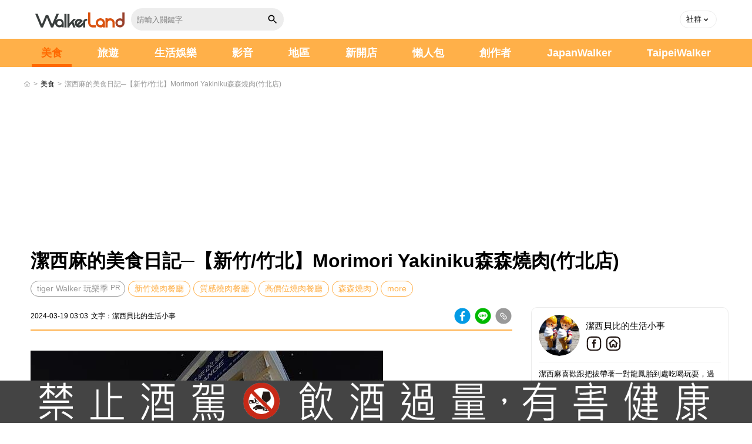

--- FILE ---
content_type: text/html; charset=UTF-8
request_url: https://www.walkerland.com.tw/article/view/385075
body_size: 21171
content:
<!DOCTYPE html><html lang="zh-TW"><head><meta charset="UTF-8"><meta name="viewport" content="width=device-width, initial-scale=1.0, minimum-scale=1.0"><meta name="description" content="去年年底的慶生餐總共吃了三間知名的燒肉餐廳第一間是台南的碳佐麻里潔西麻的美食日記【台南/安平區】碳佐麻里精品燒肉(台南府前店)第二間是竹北的老井燒肉潔西麻的美食日記【新竹/竹北】老井極上燒肉(新竹竹北店)第三間也在竹北是台中連鎖的森森燒肉餐廳森森燒肉附近停車很方便餐廳的正對面就有收費停車場停好車子過個馬路就到餐廳了騎機"><meta name="keyword" content="新竹燒肉餐廳,質感燒肉餐廳,高價位燒肉餐廳,森森燒肉,新竹美食餐廳,新竹燒肉推薦"><meta name="robots" content="max-image-preview:large"><meta property="og:site_name" content="WalkerLand"><meta property="og:locale" content="zh_TW"><meta property="og:type" content="article"><meta property="og:title" content="潔西麻的美食日記─【新竹/竹北】Morimori Yakiniku森森燒肉(竹北店)"><meta property="og:description" content="去年年底的慶生餐總共吃了三間知名的燒肉餐廳第一間是台南的碳佐麻里潔西麻的美食日記【台南/安平區】碳佐麻里精品燒肉(台南府前店)第二間是竹北的老井燒肉潔西麻的美食日記【新竹/竹北】老井極上燒肉(新竹竹北店)第三間也在竹北是台中連鎖的森森燒肉餐廳森森燒肉附近停車很方便餐廳的正對面就有收費停車場停好車子過個馬路就到餐廳了騎機"><meta property="og:url" content="https://www.walkerland.com.tw/article/view/385075"><meta property="og:image" content="https://media.walkerland.com.tw/wlk_media/thumbnail/2024/09/p134281/m50508/0b12abfb8a430e5a00553737abd6d90248d85d99-600x401.webp"><meta property="article:section" content="美食"><meta property="article:published_time" content="2024-03-19T03:03:00+08:00"><meta property="article:author" content="潔西貝比的生活小事"><meta property="article:tag" content="新竹燒肉餐廳"><meta property="article:tag" content="質感燒肉餐廳"><meta property="article:tag" content="高價位燒肉餐廳"><meta property="article:tag" content="森森燒肉"><meta property="article:tag" content="新竹美食餐廳"><meta property="article:tag" content="新竹燒肉推薦"><title>潔西麻的美食日記─【新竹/竹北】Morimori Yakiniku森森燒肉(竹北店)|美食|WalkerLand窩客島</title><link rel="canonical" href="https://www.walkerland.com.tw/article/view/385075"/><link rel="shortcut icon" href="//www.walkerland.com.tw//assets/default/img/walkerland.ico" type="image/x-icon"/><meta property="fb:app_id" content="349926078420970"><script type="application/ld+json">{"@context":"https://schema.org","@type":"BlogPosting","@id":"https://www.walkerland.com.tw/article/view/385075#blogposting","articleBody":"去年年底的慶生餐總共吃了三間知名的燒肉餐廳第一間是台南的碳佐麻里潔西麻的美食日記─【台南/安平區】碳佐麻里精品燒肉(台南府前店)第二間是竹北的老井燒肉潔西麻的美食日記─【新竹/竹北】老井極上燒肉(新竹竹北店)第三間也在竹北是台中連鎖的森森燒肉餐廳森森燒肉附近停車很方便餐廳的正對面就有收費停車場停好車子過個馬路就到餐廳了騎機車來的話就直接停在餐廳前面這裡餐廳在二樓從這個大門進去搭電梯或是走樓梯都可以餐廳門口的候位區建議來用餐先打電話訂位壽星的優惠還不錯一進門的感覺是餐廳蠻大的因為眼前的走廊很長座位數應該很多在櫃枱這邊跟服務人員說有打電話訂位在等候帶位中餐廳裡的座位很寬敞這種座位坐四人或是六人都還好不會有擁擠感接著來到座位時看到的感覺很驚喜竟然有佈置慶生小旗與燈飾這是第一次看到壽星餐桌呢用餐的好心情就從這裡開始這個生日快樂燈飾可以開著讓燈一直跑不過潔西麻開一下拍完照就關了因為已經很開心了桌上的餐具菜單森森燒肉也是單點主餐的消費方式然後有自助式沙拉吧與甜點飲料等等有雙人套餐與三人套餐的模式價格算高消費但是以同等級的燒肉餐廳來看只要品質與服務成正比又覺得還好套餐的內容都蠻豐富的潔西麻沒有細拍菜單因為菜單內容可以在網路上搜尋的到肉品與海鮮都有飲料的部份點完餐就起身到自助吧這邊看看這個吧枱是甜點的區域甜點櫃裡的品項不多但是味道都不錯甜點櫃上面的手工餅乾剛好看到有人單點生啤酒開車不喝酒喝酒不開車唷解膩的醋飲也是從這個吧枱出餐先要了一個巧克力奶酪的甜點來開胃在甜點櫃枱對面就是自助吧小朋友喜歡的部份帶小朋友來的人可以拿一點小零食給孩子還有麵包丁與堅果類小零食旁邊就是蔬菜區拿一點生菜包烤好的肉一起吃沙拉區沙拉的品項也不多但也足以應付吃燒肉的油膩感不過這些沙拉的種類都是潔西麻喜歡的還有水果跟泡菜這邊是飲料區冷熱飲都有另一邊是醬料與熱湯角落放著白飯熱湯類麵包類燒肉的沾醬蔥花檸檬汁蒜泥辣椒在自助吧拿一點沙拉等著搭配燒肉一起吃桌上有一壺雞湯還蠻好喝的開始送","mainEntityOfPage":{"@type":"WebPage","@id":"https://www.walkerland.com.tw/article/view/385075"},"headline":"潔西麻的美食日記─【新竹/竹北】Morimori Yakiniku森森燒肉(竹北店)","description":"去年年底的慶生餐總共吃了三間知名的燒肉餐廳第一間是台南的碳佐麻里潔西麻的美食日記【台南/安平區】碳佐麻里精品燒肉(台南府前店)第二間是竹北的老井燒肉潔西麻的美食日記【新竹/竹北】老井極上燒肉(新竹竹北店)第三間也在竹北是台中連鎖的森森燒肉餐廳森森燒肉附近停車很方便餐廳的正對面就有收費停車場停好車子過個馬路就到餐廳了騎機車來的話就直接停在餐廳前面這裡餐廳在二樓從這個大門進去搭電梯或是走樓梯都可以餐廳","url":"https://www.walkerland.com.tw/article/view/385075","inLanguage":"zh-TW","image":"","datePublished":"2024-03-19T03:03:00+08:00","dateModified":"2024-03-19T03:03:00+08:00","author":{"@type":"Person","name":"潔西貝比的生活小事","url":"https://www.walkerland.com.tw/bloggers/50508/article"},"publisher":{"@type":"Organization","@id":"https://www.walkerland.com.tw/#organization"},"articleSection":"美食","keywords":["新竹燒肉餐廳","質感燒肉餐廳","高價位燒肉餐廳","森森燒肉","新竹美食餐廳","新竹燒肉推薦"],"aggregateRating":{"@type":"AggregateRating","itemReviewed":{"@type":"Restaurant","image":"https://media.walkerland.com.tw/wlk_media/thumbnail/2024/09/p134281/m122131/afdb5126b451db1eddaff6c9e2b64529c0a058bf-500x250.webp","name":"森森燒肉","servesCuisine":"","telephone":"03-6673199","address":{"@type":"PostalAddress","streetAddress":"莊敬南路29號2樓","addressLocality":"新竹縣","addressRegion":"竹北市","postalCode":"","addressCountry":"台灣"}},"ratingValue":4.9,"ratingCount":1}}</script><script type="application/ld+json">{"@context":"https://schema.org","@type":"BreadcrumbList","itemListElement":[{"@type":"ListItem","position":1,"name":"首頁","item":"https://www.walkerland.com.tw/"},{"@type":"ListItem","position":2,"name":"美食","item":"https://www.walkerland.com.tw/subject/taste/all"},{"@type":"ListItem","position":3,"name":"潔西麻的美食日記─【新竹/竹北】Morimori Yakiniku森森燒肉(竹北店)","item":"https://www.walkerland.com.tw/article/view/385075"}]}</script><script type="application/ld+json">[{"@context":"https://schema.org","@type":"ImageObject","url":"https://media.walkerland.com.tw/wlk_media/thumbnail/2024/09/p134281/m50508/0b12abfb8a430e5a00553737abd6d90248d85d99-600x401.webp","width":500,"height":262,"caption":"潔西麻的美食日記─【新竹/竹北】Morimori Yakiniku森森燒肉(竹北店)"},{"@context":"https://schema.org","@type":"ImageObject","url":"https://media.walkerland.com.tw/wlk_media/thumbnail/2024/09/p134281/m50508/0b12abfb8a430e5a00553737abd6d90248d85d99-600x401.webp","width":800,"height":420,"caption":"潔西麻的美食日記─【新竹/竹北】Morimori Yakiniku森森燒肉(竹北店)"},{"@context":"https://schema.org","@type":"ImageObject","url":"https://media.walkerland.com.tw/wlk_media/thumbnail/2024/09/p134281/m50508/0b12abfb8a430e5a00553737abd6d90248d85d99-500x334.webp","width":300,"height":157,"caption":"潔西麻的美食日記─【新竹/竹北】Morimori Yakiniku森森燒肉(竹北店)"}]</script><script type="application/ld+json">{"@context":"https://schema.org","@type":"Restaurant","name":"森森燒肉","image":"https://media.walkerland.com.tw/wlk_media/thumbnail/2024/09/p134281/m122131/afdb5126b451db1eddaff6c9e2b64529c0a058bf-500x250.webp","address":{"@type":"PostalAddress","streetAddress":"莊敬南路29號2樓","addressLocality":"新竹縣","addressRegion":"台灣","postalCode":""},"telephone":"03-6673199","servesCuisine":"","priceRange":"","openingHours":"","url":"https://www.walkerland.com.tw/poi/view/134281"}</script><script type="application/ld+json">{"@context":"https://schema.org","@type":"Person","name":"潔西貝比的生活小事","url":"https://www.walkerland.com.tw/bloggers/50508/article","image":"https://media.walkerland.com.tw/wlk_media/thumbnail/images/upload/head/m50508/c591c9c6f4616e76b86cc01c6c3317557777ce1b-400x400.webp","jobTitle":"","description":"潔西麻喜歡跟把拔帶著一對龍鳳胎到處吃喝玩耍，過平凡又快樂的生活，跟大家一起分享喔~^^~","knowsAbout":[],"sameAs":["http://juicybaby0068.pixnet.net/blog","https://www.facebook.com/juicybaby00068/",""]}</script><link rel="stylesheet" rel="preload" href="/assets/default/css/materialize.min.css"/><link rel="stylesheet" rel="preload" href="/assets/default/css/screen.min.css?v=20260109"/><script src="/assets/default/js/jquery-3.7.1.min.js"></script><script src="/assets/default/js/materialize.min.js" defer></script><script src="/assets/default/js/custom.js" defer></script><script src="https://sdk.gamania.dev/webtrackingsdk.min.js.gz"></script><script src="/assets/default/js/bf_track.js?v=20260108"></script><script>Tracking.init({BUID:'GAMA-walkerland-01',property:'walkerland',sourceProperty:'walkerland',GTMId:null,unleashConfig:null,debug:false,});</script><script src="/assets/default/js/views/article/view.js?v=1768603681" defer></script><script>(function(w,d,s,l,i){w[l]=w[l]||[];w[l].push({'gtm.start':new Date().getTime(),event:'gtm.js'});var f=d.getElementsByTagName(s)[0],j=d.createElement(s),dl=l!='dataLayer'?'&l='+l:'';j.async=true;j.src='https://www.googletagmanager.com/gtm.js?id='+i+dl;f.parentNode.insertBefore(j,f)})(window,document,'script','dataLayer','GTM-TWSXZ426');</script><script>var _comscore=_comscore||[];_comscore.push({c1:"2",c2:"17052115"});(function(){var s=document.createElement("script"),el=document.getElementsByTagName("script")[0];s.async=true;s.src=(document.location.protocol=="https:"?"https://sb":"http://b")+".scorecardresearch.com/beacon.js";el.parentNode.insertBefore(s,el)})();</script></head><body><noscript><iframe src="https://www.googletagmanager.com/ns.html?id=GTM-TWSXZ426" height="0" width="0" style="display:none;visibility:hidden"></iframe></noscript><noscript><img src="https://b.scorecardresearch.com/p?c1=2&c2=17052115&cv=2.0&cj=1" alt=""></noscript><header><div class="container-full"><div class="nav-wrapper"><div class="header-l"><a href="https://www.walkerland.com.tw/" target="_self" class="brand-logo"></a><div class="search-form"><input id="keyword" name="keyword" class="search-input" type="text" placeholder="請輸入關鍵字"><a class="search-btn" href="#" id="search-btn"><i class="icon-search"></i></a></div></div><div class="header-r"><div class="member"><ul><li class="common-dropdown"><a class="dropdown-toggle" href="javascript:void(0);" role="button" data-toggle="dropdown"><span>社群</span><i class="caret"></i></a><div class="dropdown-menu"><ul class="social-media"><li><a href="https://www.facebook.com/TaipeiWalker.Walkerland" target="_blank" rel="noopener noreferrer"><i class="icon-fb-gray"></i>粉絲專頁</a></li><li><a href="https://www.instagram.com/walkerland_kadokawa/" target="_blank" rel="noopener noreferrer"><i class="icon-ig-gray"></i>官方instagram</a></li><li><a href="https://page.line.me/shc2552n?oat__id=3607611" target="_blank" rel="noopener noreferrer"><i class="icon-line-gray"></i>官方Line</a></li></ul></div></li></ul></div><button data-target="nav-mobile" class="sidenav-trigger"><i class="menu"></i></button></div></div></div></header><nav><div id="nav-mobile" class="sidenav"><div class="search"><div class="search-wrapper"><div class="search_form"><input id="mobile_keyword" name="keyword" class="search-input" placeholder="請輸入關鍵字"><a class="search-btn" href="#" id="mobile-search-btn"><i class="icon-search"></i></a><div class="search-results"></div></div></div></div><div class="navbar"><ul class="menu"><li class="active"><a href="https://www.walkerland.com.tw/subject/taste/all">美食</a></li><li class=""><a href="https://www.walkerland.com.tw/subject/travel/all">旅遊</a></li><li class=""><a href="https://www.walkerland.com.tw/subject/lifestyle_entertainment/all">生活娛樂</a></li><li class="menu-hasdropdown "><a href="https://www.walkerland.com.tw/video">影音</a><ul class="menu-dropdown"><li><a href="https://www.walkerland.com.tw/video/1">美食</a></li><li><a href="https://www.walkerland.com.tw/video/2">旅遊</a></li><li><a href="https://www.walkerland.com.tw/video/4">生活娛樂</a></li></ul></li><li class=><a href="https://www.walkerland.com.tw/poi/guide">地區</a></li><li class=><a href="https://www.walkerland.com.tw/subject/newopen/all">新開店</a></li><li class=><a href="https://www.walkerland.com.tw/subject/lazy/all">懶人包</a></li><li class=><a href="https://www.walkerland.com.tw/bloggers/index">創作者</a></li><li><a href="https://www.walkerland.com.tw/japanwalker" target="_blank" rel="noopener noreferrer">JapanWalker</a></li><li><a href="https://taipeiwalker.walkerland.com.tw" target="_blank" rel="noopener noreferrer">TaipeiWalker</a></li></ul></div><div class="nav-footer"><ul class="social-media"><li><a href="https://www.facebook.com/TaipeiWalker.Walkerland" target="_blank" rel="noopener noreferrer"><i class="icon-fb-line"></i></a></li><li><a href="https://www.instagram.com/walkerland_kadokawa/" target="_blank" rel="noopener noreferrer"><i class="icon-ig-line"></i></a></li><li><a href="https://www.youtube.com/c/WalkerlandTw" target="_blank" rel="noopener noreferrer"><i class="icon-yt-line"></i></a></li><li><a href="https://page.line.me/shc2552n?oat__id=3607611" target="_blank" rel="noopener noreferrer"><i class="icon-line-dark"></i></a></li><li><a href="https://www.beanfun.com/" target="_blank" rel="noopener noreferrer"><i class="icon-beanfun"></i></a></li></ul></div></div></nav><script>(function(){const btn=document.getElementById('search-btn');const mobileBtn=document.getElementById('mobile-search-btn');const base="https://www.walkerland.com.tw/";function doSearch(inputId,event){if(event)event.preventDefault();const input=document.getElementById(inputId);if(!input)return;let keyword=input.value||'';if(!keyword.trim()){alert('請輸入關鍵字');return}keyword=keyword.trim().normalize('NFC').replace(/[\u0000-\u001F\u007F]/g,'');if(keyword.length>200){keyword=keyword.slice(0,200)}const safeSegment=encodeURIComponent(keyword);const targetUrl=new URL(`/q/${safeSegment}/`,base).toString();window.location.href=targetUrl}if(btn){btn.addEventListener('click',function(e){doSearch('keyword',e)})}if(mobileBtn){mobileBtn.addEventListener('click',function(e){doSearch('mobile_keyword',e)})}})();</script><main><div class="fixed-sharetool"><ul><li><a href="https://www.walkerland.com.tw/article/view/385075" data-share="fb" id="sharetool-share-fb"><i class="icon-fb-sw"></i></a></li><li><a href="https://www.walkerland.com.tw/article/view/385075" data-share="line" id="sharetool-share-line"><i class="icon-line-w"></i></a></li><li><a href="https://www.walkerland.com.tw/article/view/385075" data-share="copy" id="sharetool-share-copy"><i class="icon-copy"></i></a></li></ul></div><div class="container-full"><div class="breadcrumbs"><a href="https://www.walkerland.com.tw/"><i class="home"></i></a>	&gt;
											
															<a href="https://www.walkerland.com.tw/subject/taste/all">美食</a>	&gt;	<span class="ellipsis">潔西麻的美食日記─【新竹/竹北】Morimori Yakiniku森森燒肉(竹北店)</span></div><div class="row center mb-2 top-slide-ad"></div><div class="article-page"><div class="row mb-0 px-0"><div class="col s12 offset-m1 m10 l12 headline"><h1>潔西麻的美食日記─【新竹/竹北】Morimori Yakiniku森森燒肉(竹北店)</h1><div class="keyword-block"><a href="https://walkr.tw/2zZ6dgmi" class="pr-ad">tiger Walker 玩樂季</a><a href="/tag/%E6%96%B0%E7%AB%B9%E7%87%92%E8%82%89%E9%A4%90%E5%BB%B3" target="_self">新竹燒肉餐廳</a><a href="/tag/%E8%B3%AA%E6%84%9F%E7%87%92%E8%82%89%E9%A4%90%E5%BB%B3" target="_self">質感燒肉餐廳</a><a href="/tag/%E9%AB%98%E5%83%B9%E4%BD%8D%E7%87%92%E8%82%89%E9%A4%90%E5%BB%B3" target="_self">高價位燒肉餐廳</a><a href="/tag/%E6%A3%AE%E6%A3%AE%E7%87%92%E8%82%89" target="_self">森森燒肉</a><div class="showtag" style="display:none;"><a href="/tag/%E6%96%B0%E7%AB%B9%E7%BE%8E%E9%A3%9F%E9%A4%90%E5%BB%B3" target="_self">新竹美食餐廳</a><a href="/tag/%E6%96%B0%E7%AB%B9%E7%87%92%E8%82%89%E6%8E%A8%E8%96%A6" target="_self">新竹燒肉推薦</a></div></div></div></div><div class="inside-con"><div class="left-block"><div class="row article-block"><div class="col s12 offset-m1 m10 l12"><div class="article-info"><div class="article-info-column"><div class="content"><span>2024-03-19&nbsp;03:03</span><span>文字：潔西貝比的生活小事&nbsp;</span></div><div class="inside-share"><div class="marker-icon"><a href="#" rel="nofollow" class="tooltipped" data-position="top" data-tooltip="Facebook分享" data-share="fb" id="top-share-fb"><i class="btn-fb"></i></a><a href="#" rel="nofollow" class="tooltipped" data-position="top" data-tooltip="LINE分享" data-share="line" id="top-share-line"><i class="btn-line"></i></a><a href="#" rel="nofollow" class="tooltipped" data-position="top" data-tooltip="複製連結" data-share="copy" id="top-share-copy"><i class="btn-copy"></i></a></div></div></div></div><div class="article-profile-block"><div class="col s3 center-align px-0 avatars"><a href="/bloggers/50508/article"><img src="https://media.walkerland.com.tw/wlk_media/thumbnail/images/upload/head/m50508/c591c9c6f4616e76b86cc01c6c3317557777ce1b-400x400.webp" alt="潔西貝比的生活小事" class="circle responsive-img"></a></div><div class="col s9 content"><a href="/bloggers/50508/article"><p>潔西貝比的生活小事</p></a><div class="social-area"><a href='https://www.facebook.com/juicybaby00068/' target="_blank" class="icon-fb-sb" rel="noopener noreferrer"></a><a href='http://juicybaby0068.pixnet.net/blog' target="_blank" class="icon-website" rel="noopener noreferrer"></a></div></div></div></div></div><article><div class="row"><div class="col s12 offset-m1 m10 l12 edit-block"><div class="article-content-inner" id="article-content-inner"><p><a href="https://juicybaby0068.pixnet.net/album/photo/781721153" rel="noreferrer noopener nofollow" target="_blank"><img src="https://cdn.walkerland.com.tw/images/upload/poi/p134281/m50508/0b12abfb8a430e5a00553737abd6d90248d85d99.jpg" alt="【新竹/竹北】森森燒肉(竹北店)" fetchpriority="high"></a></p><p><span>去年年底的慶生餐總共吃了三間知名的燒肉餐廳</span></p><p><span>第一間是台南的碳佐麻里</span></p><p><span><span><a href="https://juicybaby0068.pixnet.net/blog/post/356960779-%e6%bd%94%e8%a5%bf%e9%ba%bb%e7%9a%84%e7%be%8e%e9%a3%9f%e6%97%a5%e8%a8%98%e2%94%80%e3%80%90%e5%8f%b0%e5%8d%97-%e5%ae%89%e5%b9%b3%e5%8d%80%e3%80%91%e7%a2%b3%e4%bd%90%e9%ba%bb" rel="noreferrer noopener nofollow" target="_blank"><span>潔西麻的美食日記─【台南/安平區】碳佐麻里精品燒肉(台南府前店)</span></a></span> </span></p><p><span>第二間是竹北的老井燒肉</span></p><p><span><a href="https://juicybaby0068.pixnet.net/blog/post/356965696-%e6%bd%94%e8%a5%bf%e9%ba%bb%e7%9a%84%e7%be%8e%e9%a3%9f%e6%97%a5%e8%a8%98%e2%94%80%e3%80%90%e6%96%b0%e7%ab%b9-%e7%ab%b9%e5%8c%97%e3%80%91%e8%80%81%e4%ba%95%e6%a5%b5%e4%b8%8a" rel="noreferrer noopener nofollow" target="_blank"><span>潔西麻的美食日記─【新竹/竹北】老井極上燒肉(新竹竹北店)</span></a> </span></p><p><span>第三間也在竹北</span></p><p><span>是台中連鎖的森森燒肉餐廳</span></p><p><span><a href="https://juicybaby0068.pixnet.net/album/photo/781721165" rel="noreferrer noopener nofollow" target="_blank"><img src="https://cdn.walkerland.com.tw/images/upload/poi/p134281/m50508/94d5ab30f98c075dc58e7a16bef5f1e4ae6dfe15.jpg" alt="【新竹/竹北】森森燒肉(竹北店)" loading="lazy"><div class="adGeek-ad" data-slot="article_inline_every2"></div></a></span></p><p><span>森森燒肉附近停車很方便</span></p><p><span>餐廳的正對面就有收費停車場</span></p><p><span><a href="https://juicybaby0068.pixnet.net/album/photo/781721161" rel="noreferrer noopener nofollow" target="_blank"><img src="https://cdn.walkerland.com.tw/images/upload/poi/p134281/m50508/c10e800f65ae45018f23df03bc35f919ae0f0022.jpg" alt="【新竹/竹北】森森燒肉(竹北店)" loading="lazy"></a></span></p><p><span>停好車子過個馬路就到餐廳了</span></p><p><span><a href="https://juicybaby0068.pixnet.net/album/photo/781721157" rel="noreferrer noopener nofollow" target="_blank"><img src="https://cdn.walkerland.com.tw/images/upload/poi/p134281/m50508/b78faca9d0681bf59e08804dc56f176eaba7f8e0.jpg" alt="【新竹/竹北】森森燒肉(竹北店)" loading="lazy"><div class="adGeek-ad" data-slot="article_inline_every2"></div></a></span></p><p><span>騎機車來的話就直接停在餐廳前面這裡</span></p><p><span><a href="https://juicybaby0068.pixnet.net/album/photo/781721149" rel="noreferrer noopener nofollow" target="_blank"><img src="https://cdn.walkerland.com.tw/images/upload/poi/p134281/m50508/2f78bf29f7f60ebda79a16698cdc5aa37805026a.jpg" alt="【新竹/竹北】森森燒肉(竹北店)" loading="lazy"></a></span></p><p><span>餐廳在二樓</span></p><p><span>從這個大門進去搭電梯或是走樓梯都可以</span></p><p><span><a href="https://juicybaby0068.pixnet.net/album/photo/781721145" rel="noreferrer noopener nofollow" target="_blank"><img src="https://cdn.walkerland.com.tw/images/upload/poi/p134281/m50508/6521923e324646e6dd3c42ff493a0d6e8e5b767d.jpg" alt="【新竹/竹北】森森燒肉(竹北店)" loading="lazy"><div class="adGeek-ad" data-slot="article_inline_every2"></div></a></span></p><p><span>餐廳門口的候位區</span></p><p><span>建議來用餐先打電話訂位</span></p><p><span><a href="https://juicybaby0068.pixnet.net/album/photo/781720809" rel="noreferrer noopener nofollow" target="_blank"><img src="https://cdn.walkerland.com.tw/images/upload/poi/p134281/m50508/a9dd63104ac67b70e6a39f350b91e3be9c1a779b.jpg" alt="【新竹/竹北】森森燒肉(竹北店)" loading="lazy"></a></span></p><p><span>壽星的優惠還不錯</span></p><p><span><a href="https://juicybaby0068.pixnet.net/album/photo/781720813" rel="noreferrer noopener nofollow" target="_blank"><img src="https://cdn.walkerland.com.tw/images/upload/poi/p134281/m50508/367d050bdd17619e747b3662aca69af7b694da19.jpg" alt="【新竹/竹北】森森燒肉(竹北店)" loading="lazy"><div class="adGeek-ad" data-slot="article_inline_every2"></div></a></span></p><p><span>一進門的感覺是餐廳蠻大的</span></p><p><span>因為眼前的走廊很長</span></p><p><span>座位數應該很多</span></p><p><a href="https://juicybaby0068.pixnet.net/album/photo/781721141" rel="noreferrer noopener nofollow" target="_blank"><img src="https://cdn.walkerland.com.tw/images/upload/poi/p134281/m50508/c2fc57e83283ac9ffa94abce7f1d42cbfd58e152.jpg" alt="【新竹/竹北】森森燒肉(竹北店)" loading="lazy"></a></p><p><span>在櫃枱這邊跟服務人員說有打電話訂位</span></p><p><span>在等候帶位中</span></p><p><span><a href="https://juicybaby0068.pixnet.net/album/photo/781721129" rel="noreferrer noopener nofollow" target="_blank"><img src="https://cdn.walkerland.com.tw/images/upload/poi/p134281/m50508/25240b6f1719845043ad9238d9764be105ba83de.jpg" alt="【新竹/竹北】森森燒肉(竹北店)" loading="lazy"><div class="adGeek-ad" data-slot="article_inline_every2"></div></a></span></p><p><span>餐廳裡的座位很寬敞</span></p><p><span>這種座位坐四人或是六人都還好</span></p><p><span>不會有擁擠感 </span></p><p><span><a href="https://juicybaby0068.pixnet.net/album/photo/781720829" rel="noreferrer noopener nofollow" target="_blank"><img src="https://cdn.walkerland.com.tw/images/upload/poi/p134281/m50508/8d7ad3e3c7c793ad2fca4ac217833b135306bda5.jpg" alt="【新竹/竹北】森森燒肉(竹北店)" loading="lazy"></a></span></p><p><span>接著來到座位時看到的感覺很驚喜</span></p><p><span>竟然有佈置慶生小旗與燈飾</span></p><p><span>這是第一次看到壽星餐桌呢</span></p><p><span>用餐的好心情就從這裡開始</span></p><p><span><a href="https://juicybaby0068.pixnet.net/album/photo/781720837" rel="noreferrer noopener nofollow" target="_blank"><img src="https://cdn.walkerland.com.tw/images/upload/poi/p134281/m50508/ad1ff9f3e32d48f9dea8c5568459c8c8d326c0d3.jpg" alt="【新竹/竹北】森森燒肉(竹北店)" loading="lazy"><div class="adGeek-ad" data-slot="article_inline_every2"></div></a></span></p><p><span>這個生日快樂燈飾可以開著讓燈一直跑</span></p><p><span>不過潔西麻開一下拍完照就關了</span></p><p><span>因為已經很開心了</span></p><p><span><a href="https://juicybaby0068.pixnet.net/album/photo/781720833" rel="noreferrer noopener nofollow" target="_blank"><img src="https://cdn.walkerland.com.tw/images/upload/poi/p134281/m50508/827ddaeebd2194bede2e132ac594e4d4d67c14dc.jpg" alt="【新竹/竹北】森森燒肉(竹北店)" loading="lazy"></a></span></p><p><span>桌上的餐具</span></p><p><span><a href="https://juicybaby0068.pixnet.net/album/photo/781720821" rel="noreferrer noopener nofollow" target="_blank"><img src="https://cdn.walkerland.com.tw/images/upload/poi/p134281/m50508/5b752f3357e749a6866b635315446830829d1cb5.jpg" alt="【新竹/竹北】森森燒肉(竹北店)" loading="lazy"><div class="adGeek-ad" data-slot="article_inline_every2"></div></a></span></p><p><span>菜單</span></p><p><span><a href="https://juicybaby0068.pixnet.net/album/photo/781720805" rel="noreferrer noopener nofollow" target="_blank"><img src="https://cdn.walkerland.com.tw/images/upload/poi/p134281/m50508/e0d45923135d63727018cbcf1cc25fec650c5514.jpg" alt="【新竹/竹北】森森燒肉(竹北店)" loading="lazy"></a></span></p><p><span>森森燒肉也是單點主餐的消費方式</span></p><p><span>然後有自助式沙拉吧與甜點 飲料等等</span></p><p><span><a href="https://juicybaby0068.pixnet.net/album/photo/781720817" rel="noreferrer noopener nofollow" target="_blank"><img src="https://cdn.walkerland.com.tw/images/upload/poi/p134281/m50508/67d964e3d03ab72309bd40e598a223911a15a5dd.jpg" alt="【新竹/竹北】森森燒肉(竹北店)" loading="lazy"><div class="adGeek-ad" data-slot="article_inline_every2"></div></a></span></p><p><span>有雙人套餐與三人套餐的模式</span></p><p><span>價格算高消費</span></p><p><span>但是以同等級的燒肉餐廳來看</span></p><p><span>只要品質與服務成正比</span></p><p><span>又覺得還好</span></p><p><span><a href="https://juicybaby0068.pixnet.net/album/photo/781720825" rel="noreferrer noopener nofollow" target="_blank"><img src="https://cdn.walkerland.com.tw/images/upload/poi/p134281/m50508/8a91630414314703ba6a76b37a6afd1c4f213962.jpg" alt="【新竹/竹北】森森燒肉(竹北店)" loading="lazy"></a></span></p><p><a href="https://juicybaby0068.pixnet.net/album/photo/781720845" rel="noreferrer noopener nofollow" target="_blank"><img src="https://cdn.walkerland.com.tw/images/upload/poi/p134281/m50508/a134572010039a1c9506b32cbe3e3029c534efab.jpg" alt="【新竹/竹北】森森燒肉(竹北店)" loading="lazy"><div class="adGeek-ad" data-slot="article_inline_every2"></div></a></p><p><a href="https://juicybaby0068.pixnet.net/album/photo/781720849" rel="noreferrer noopener nofollow" target="_blank"><img src="https://cdn.walkerland.com.tw/images/upload/poi/p134281/m50508/dac1732ad708a82cd5592eaaaed833b4e0000cdc.jpg" alt="【新竹/竹北】森森燒肉(竹北店)" loading="lazy"></a></p><p><a href="https://juicybaby0068.pixnet.net/album/photo/781720853" rel="noreferrer noopener nofollow" target="_blank"><img src="https://cdn.walkerland.com.tw/images/upload/poi/p134281/m50508/e788a3f7e8e31f965de737e8f800a02421f3cc65.jpg" alt="【新竹/竹北】森森燒肉(竹北店)" loading="lazy"><div class="adGeek-ad" data-slot="article_inline_every2"></div></a></p><p><span>套餐的內容都蠻豐富的</span></p><p><span><a href="https://juicybaby0068.pixnet.net/album/photo/781720861" rel="noreferrer noopener nofollow" target="_blank"><img src="https://cdn.walkerland.com.tw/images/upload/poi/p134281/m50508/f65c6594b8feb6f14255bba0f4a2b15e3bdff743.jpg" alt="【新竹/竹北】森森燒肉(竹北店)" loading="lazy"></a></span></p><p><span><a href="https://juicybaby0068.pixnet.net/album/photo/781720857" rel="noreferrer noopener nofollow" target="_blank"><img src="https://cdn.walkerland.com.tw/images/upload/poi/p134281/m50508/ca5df13eace4c425212cc436f2a117f7230a7358.jpg" alt="【新竹/竹北】森森燒肉(竹北店)" loading="lazy"><div class="adGeek-ad" data-slot="article_inline_every2"></div></a></span></p><p><span><a href="https://juicybaby0068.pixnet.net/album/photo/781720865" rel="noreferrer noopener nofollow" target="_blank"><img src="https://cdn.walkerland.com.tw/images/upload/poi/p134281/m50508/8524b75362231263836011ce937c8038dab8aad7.jpg" alt="【新竹/竹北】森森燒肉(竹北店)" loading="lazy"></a></span></p><p><span>潔西麻沒有細拍菜單</span></p><p><span>因為菜單內容可以在網路上搜尋的到</span></p><p><span><a href="https://juicybaby0068.pixnet.net/album/photo/781720869" rel="noreferrer noopener nofollow" target="_blank"><img src="https://cdn.walkerland.com.tw/images/upload/poi/p134281/m50508/63057ff61b19e611334d72dad3e52bd9f6996b95.jpg" alt="【新竹/竹北】森森燒肉(竹北店)" loading="lazy"><div class="adGeek-ad" data-slot="article_inline_every2"></div></a></span></p><p><span>肉品與海鮮都有</span></p><p><span><a href="https://juicybaby0068.pixnet.net/album/photo/781720881" rel="noreferrer noopener nofollow" target="_blank"><img src="https://cdn.walkerland.com.tw/images/upload/poi/p134281/m50508/0debcdeb677f4fab668ebd3240e39cc46f1e8d54.jpg" alt="【新竹/竹北】森森燒肉(竹北店)" loading="lazy"></a></span></p><p><a href="https://juicybaby0068.pixnet.net/album/photo/781720877" rel="noreferrer noopener nofollow" target="_blank"><img src="https://cdn.walkerland.com.tw/images/upload/poi/p134281/m50508/8b596d829cbb7c9601b161cb5d92d6ba81aada55.jpg" alt="【新竹/竹北】森森燒肉(竹北店)" loading="lazy"><div class="adGeek-ad" data-slot="article_inline_every2"></div></a></p><p><span>飲料的部份</span></p><p><span><a href="https://juicybaby0068.pixnet.net/album/photo/781720873" rel="noreferrer noopener nofollow" target="_blank"><img src="https://cdn.walkerland.com.tw/images/upload/poi/p134281/m50508/6d1013d14c390441fefb659753ea8cdde96eca40.jpg" alt="【新竹/竹北】森森燒肉(竹北店)" loading="lazy"></a></span></p><p><span>點完餐就起身到自助吧這邊看看</span></p><p><span>這個吧枱是甜點的區域</span></p><p><span><a href="https://juicybaby0068.pixnet.net/album/photo/781720929" rel="noreferrer noopener nofollow" target="_blank"><img src="https://cdn.walkerland.com.tw/images/upload/poi/p134281/m50508/0055ac1ce80d1af92bc8deff4558fbe2955e99ea.jpg" alt="【新竹/竹北】森森燒肉(竹北店)" loading="lazy"><div class="adGeek-ad" data-slot="article_inline_every2"></div></a></span></p><p><span>甜點櫃裡的品項不多</span></p><p><span>但是味道都不錯</span></p><p><span><a href="https://juicybaby0068.pixnet.net/album/photo/781720933" rel="noreferrer noopener nofollow" target="_blank"><img src="https://cdn.walkerland.com.tw/images/upload/poi/p134281/m50508/2225d80bbafdb32d54eafd56add3c8842a52e335.jpg" alt="【新竹/竹北】森森燒肉(竹北店)" loading="lazy"></a></span></p><p><span>甜點櫃上面的手工餅乾</span></p><p><span><a href="https://juicybaby0068.pixnet.net/album/photo/781720937" rel="noreferrer noopener nofollow" target="_blank"><img src="https://cdn.walkerland.com.tw/images/upload/poi/p134281/m50508/c0b47f382016542a0b453a67217f96b60279f326.jpg" alt="【新竹/竹北】森森燒肉(竹北店)" loading="lazy"><div class="adGeek-ad" data-slot="article_inline_every2"></div></a></span></p><p><span>剛好看到有人單點生啤酒</span></p><p><span>開車不喝酒 喝酒不開車唷</span></p><p><span><a href="https://juicybaby0068.pixnet.net/album/photo/781720941" rel="noreferrer noopener nofollow" target="_blank"><img src="https://cdn.walkerland.com.tw/images/upload/poi/p134281/m50508/1e9cc366abfa4c9e7689bc5613890cb12e40c5df.jpg" alt="【新竹/竹北】森森燒肉(竹北店)" loading="lazy"></a></span></p><p><span>解膩的醋飲也是從這個吧枱出餐 </span></p><p><a href="https://juicybaby0068.pixnet.net/album/photo/781721109" rel="noreferrer noopener nofollow" target="_blank"><img src="https://cdn.walkerland.com.tw/images/upload/poi/p134281/m50508/66c916eec15bdb83be1155379a7e776338b03e4b.jpg" alt="【新竹/竹北】森森燒肉(竹北店)" loading="lazy"><div class="adGeek-ad" data-slot="article_inline_every2"></div></a></p><p><span>先要了一個巧克力奶酪的甜點來開胃</span></p><p><span><a href="https://juicybaby0068.pixnet.net/album/photo/781721125" rel="noreferrer noopener nofollow" target="_blank"><img src="https://cdn.walkerland.com.tw/images/upload/poi/p134281/m50508/bd2a2ce1ffa3e87871eba3f3c8989deca9937d07.jpg" alt="【新竹/竹北】森森燒肉(竹北店)" loading="lazy"></a></span></p><p><span>在甜點櫃枱對面就是自助吧</span></p><p><span><a href="https://juicybaby0068.pixnet.net/album/photo/781720925" rel="noreferrer noopener nofollow" target="_blank"><img src="https://cdn.walkerland.com.tw/images/upload/poi/p134281/m50508/4b684275882a17ea19e75491b5e91cc78ff94c60.jpg" alt="【新竹/竹北】森森燒肉(竹北店)" loading="lazy"><div class="adGeek-ad" data-slot="article_inline_every2"></div></a></span></p><p><span>小朋友喜歡的部份</span></p><p><span><a href="https://juicybaby0068.pixnet.net/album/photo/781720885" rel="noreferrer noopener nofollow" target="_blank"><img src="https://cdn.walkerland.com.tw/images/upload/poi/p134281/m50508/e74e024b3c1cb6199d7a2451e6fc496b0c72e570.jpg" alt="【新竹/竹北】森森燒肉(竹北店)" loading="lazy"></a></span></p><p><span>帶小朋友來的人可以拿一點小零食給孩子</span></p><p><span><a href="https://juicybaby0068.pixnet.net/album/photo/781720913" rel="noreferrer noopener nofollow" target="_blank"><img src="https://cdn.walkerland.com.tw/images/upload/poi/p134281/m50508/50bc9b8c0e88a6de35ec74fe83c59f2418911dbf.jpg" alt="【新竹/竹北】森森燒肉(竹北店)" loading="lazy"><div class="adGeek-ad" data-slot="article_inline_every2"></div></a></span></p><p><span>還有麵包丁與堅果類 </span></p><p><span><a href="https://juicybaby0068.pixnet.net/album/photo/781720889" rel="noreferrer noopener nofollow" target="_blank"><img src="https://cdn.walkerland.com.tw/images/upload/poi/p134281/m50508/7adfe11f0b81824e2db93fade3979f470c694df9.jpg" alt="【新竹/竹北】森森燒肉(竹北店)" loading="lazy"></a></span></p><p><span>小零食旁邊就是蔬菜區</span></p><p><span><a href="https://juicybaby0068.pixnet.net/album/photo/781720909" rel="noreferrer noopener nofollow" target="_blank"><img src="https://cdn.walkerland.com.tw/images/upload/poi/p134281/m50508/6529a061bf8981f66cb8173455d840940d7f383b.jpg" alt="【新竹/竹北】森森燒肉(竹北店)" loading="lazy"><div class="adGeek-ad" data-slot="article_inline_every2"></div></a></span></p><p><span>拿一點生菜包烤好的肉一起吃</span></p><p><span><a href="https://juicybaby0068.pixnet.net/album/photo/781720897" rel="noreferrer noopener nofollow" target="_blank"><img src="https://cdn.walkerland.com.tw/images/upload/poi/p134281/m50508/52854f00f87861a53f7d506e8639203d78b885c2.jpg" alt="【新竹/竹北】森森燒肉(竹北店)" loading="lazy"></a></span></p><p><span>沙拉區</span></p><p><span><a href="https://juicybaby0068.pixnet.net/album/photo/781720893" rel="noreferrer noopener nofollow" target="_blank"><img src="https://cdn.walkerland.com.tw/images/upload/poi/p134281/m50508/21daad3d22076a79acf83d60347d43242d6dfec6.jpg" alt="【新竹/竹北】森森燒肉(竹北店)" loading="lazy"><div class="adGeek-ad" data-slot="article_inline_every2"></div></a></span></p><p><span>沙拉的品項也不多</span></p><p><span>但也足以應付吃燒肉的油膩感</span></p><p><span><a href="https://juicybaby0068.pixnet.net/album/photo/781720905" rel="noreferrer noopener nofollow" target="_blank"><img src="https://cdn.walkerland.com.tw/images/upload/poi/p134281/m50508/0de5c921d6d5315472297afa6f62d4b70b4401f7.jpg" alt="【新竹/竹北】森森燒肉(竹北店)" loading="lazy"></a></span></p><p><span>不過這些沙拉的種類都是潔西麻喜歡的</span></p><p><span><a href="https://juicybaby0068.pixnet.net/album/photo/781720901" rel="noreferrer noopener nofollow" target="_blank"><img src="https://cdn.walkerland.com.tw/images/upload/poi/p134281/m50508/e1f33b83ce57c151bde7f17284eb82b06698c1d9.jpg" alt="【新竹/竹北】森森燒肉(竹北店)" loading="lazy"><div class="adGeek-ad" data-slot="article_inline_every2"></div></a></span></p><p><span>還有水果跟泡菜</span></p><p><span><a href="https://juicybaby0068.pixnet.net/album/photo/781720917" rel="noreferrer noopener nofollow" target="_blank"><img src="https://cdn.walkerland.com.tw/images/upload/poi/p134281/m50508/847ce1a9c4fc1d0dcbd56c4cf4f6231b7959d395.jpg" alt="【新竹/竹北】森森燒肉(竹北店)" loading="lazy"></a></span></p><p><span>這邊是飲料區</span></p><p><span><a href="https://juicybaby0068.pixnet.net/album/photo/781720921" rel="noreferrer noopener nofollow" target="_blank"><img src="https://cdn.walkerland.com.tw/images/upload/poi/p134281/m50508/38cdcd6988b985baedb71ea96f515f53f0362783.jpg" alt="【新竹/竹北】森森燒肉(竹北店)" loading="lazy"><div class="adGeek-ad" data-slot="article_inline_every2"></div></a></span></p><p><span>冷熱飲都有</span></p><p><span><a href="https://juicybaby0068.pixnet.net/album/photo/781721113" rel="noreferrer noopener nofollow" target="_blank"><img src="https://cdn.walkerland.com.tw/images/upload/poi/p134281/m50508/11adadbda86daa918a6f61ed9ec4f4b5b8c343f1.jpg" alt="【新竹/竹北】森森燒肉(竹北店)" loading="lazy"></a></span></p><p><span>另一邊是醬料與熱湯 </span></p><p><span><a href="https://juicybaby0068.pixnet.net/album/photo/781720965" rel="noreferrer noopener nofollow" target="_blank"><img src="https://cdn.walkerland.com.tw/images/upload/poi/p134281/m50508/f5100d6c4ce4411093a1e08e45f6c882a6ca2139.jpg" alt="【新竹/竹北】森森燒肉(竹北店)" loading="lazy"><div class="adGeek-ad" data-slot="article_inline_every2"></div></a></span></p><p><span>角落放著白飯</span></p><p><span><a href="https://juicybaby0068.pixnet.net/album/photo/781720957" rel="noreferrer noopener nofollow" target="_blank"><img src="https://cdn.walkerland.com.tw/images/upload/poi/p134281/m50508/021a67879e24acb08c556fd0b5e278f07eb26a1e.jpg" alt="【新竹/竹北】森森燒肉(竹北店)" loading="lazy"></a></span></p><p><span>熱湯類</span></p><p><span><a href="https://juicybaby0068.pixnet.net/album/photo/781720961" rel="noreferrer noopener nofollow" target="_blank"><img src="https://cdn.walkerland.com.tw/images/upload/poi/p134281/m50508/4636a0915864fdad50559eb0a6f418307dc2cdfb.jpg" alt="【新竹/竹北】森森燒肉(竹北店)" loading="lazy"><div class="adGeek-ad" data-slot="article_inline_every2"></div></a></span></p><p><span>麵包類</span></p><p><span><a href="https://juicybaby0068.pixnet.net/album/photo/781720945" rel="noreferrer noopener nofollow" target="_blank"><img src="https://cdn.walkerland.com.tw/images/upload/poi/p134281/m50508/ae1c0879be6f667bdbec9fee798e60dc147f88d9.jpg" alt="【新竹/竹北】森森燒肉(竹北店)" loading="lazy"></a></span></p><p><span>燒肉的沾醬</span></p><p><span><a href="https://juicybaby0068.pixnet.net/album/photo/781720949" rel="noreferrer noopener nofollow" target="_blank"><img src="https://cdn.walkerland.com.tw/images/upload/poi/p134281/m50508/e53c6d1c83b395a404686636629b2e3a7aa69208.jpg" alt="【新竹/竹北】森森燒肉(竹北店)" loading="lazy"><div class="adGeek-ad" data-slot="article_inline_every2"></div></a></span></p><p><span>蔥花</span></p><p><span><a href="https://juicybaby0068.pixnet.net/album/photo/781720953" rel="noreferrer noopener nofollow" target="_blank"><img src="https://cdn.walkerland.com.tw/images/upload/poi/p134281/m50508/c1f55e545a3d8d00efed58ad95badf69ea8d390b.jpg" alt="【新竹/竹北】森森燒肉(竹北店)" loading="lazy"></a></span></p><p><span>檸檬汁 蒜泥 辣椒</span></p><p><span><a href="https://juicybaby0068.pixnet.net/album/photo/781721133" rel="noreferrer noopener nofollow" target="_blank"><img src="https://cdn.walkerland.com.tw/images/upload/poi/p134281/m50508/52bd6b951a69f56641f8956d6a637becf446bed4.jpg" alt="【新竹/竹北】森森燒肉(竹北店)" loading="lazy"><div class="adGeek-ad" data-slot="article_inline_every2"></div></a></span></p><p><span>在自助吧拿一點沙拉等著搭配燒肉一起吃</span></p><p><span><a href="https://juicybaby0068.pixnet.net/album/photo/781721081" rel="noreferrer noopener nofollow" target="_blank"><img src="https://cdn.walkerland.com.tw/images/upload/poi/p134281/m50508/8f94cb2f93dd1d676178437e3c8f6f30e1b361fd.jpg" alt="【新竹/竹北】森森燒肉(竹北店)" loading="lazy"></a></span></p><p><span>桌上有一壺雞湯</span></p><p><span>還蠻好喝的</span></p><p><span><a href="https://juicybaby0068.pixnet.net/album/photo/781720969" rel="noreferrer noopener nofollow" target="_blank"><img src="https://cdn.walkerland.com.tw/images/upload/poi/p134281/m50508/f14729585608a4f3d7f62a597ce9533d6a8c2137.jpg" alt="【新竹/竹北】森森燒肉(竹北店)" loading="lazy"><div class="adGeek-ad" data-slot="article_inline_every2"></div></a></span></p><p><span>開始送餐了</span></p><p><span>每道肉品都擺放的很整齊漂亮</span></p><p><span><a href="https://juicybaby0068.pixnet.net/album/photo/781720973" rel="noreferrer noopener nofollow" target="_blank"><img src="https://cdn.walkerland.com.tw/images/upload/poi/p134281/m50508/59b930a084aadf4a9ececb253e3a70f998fcc247.jpg" alt="【新竹/竹北】森森燒肉(竹北店)" loading="lazy"></a></span></p><p><span>肉品上面都會放一張肉品名稱的小卡</span></p><p><span>讓你知道這是什麼肉</span></p><p><span><a href="https://juicybaby0068.pixnet.net/album/photo/781720981" rel="noreferrer noopener nofollow" target="_blank"><img src="https://cdn.walkerland.com.tw/images/upload/poi/p134281/m50508/0164eab853b14488331ed6a1a8d795bd0561544f.jpg" alt="【新竹/竹北】森森燒肉(竹北店)" loading="lazy"><div class="adGeek-ad" data-slot="article_inline_every2"></div></a></span></p><p><span>這次四個人用餐點了二份套餐</span></p><p><span>這是伊比利黑豚雙人套餐1880元+10%</span></p><p><span><a href="https://juicybaby0068.pixnet.net/album/photo/781720985" rel="noreferrer noopener nofollow" target="_blank"><img src="https://cdn.walkerland.com.tw/images/upload/poi/p134281/m50508/be035f84979b6b542d86fd0313bd9264abc3a119.jpg" alt="【新竹/竹北】森森燒肉(竹北店)" loading="lazy"></a></span></p><p><span>伊比利黑豚梅花肉</span></p><p><span><a href="https://juicybaby0068.pixnet.net/album/photo/781721065" rel="noreferrer noopener nofollow" target="_blank"><img src="https://cdn.walkerland.com.tw/images/upload/poi/p134281/m50508/fc0a7fbaf00ef541b4ee8b376317b02a9518e7af.jpg" alt="【新竹/竹北】森森燒肉(竹北店)" loading="lazy"><div class="adGeek-ad" data-slot="article_inline_every2"></div></a>  </span></p><p><span><a href="https://juicybaby0068.pixnet.net/album/photo/781720989" rel="noreferrer noopener nofollow" target="_blank"><img src="https://cdn.walkerland.com.tw/images/upload/poi/p134281/m50508/d150b3348284373f84dcab8432676d2f261d7e9e.jpg" alt="【新竹/竹北】森森燒肉(竹北店)" loading="lazy"></a></span></p><p><span>這是伊比利黑豚後腹肉</span></p><p><span><a href="https://juicybaby0068.pixnet.net/album/photo/781720993" rel="noreferrer noopener nofollow" target="_blank"><img src="https://cdn.walkerland.com.tw/images/upload/poi/p134281/m50508/f5936a5079e534db246cc07d52109c21b705fc66.jpg" alt="【新竹/竹北】森森燒肉(竹北店)" loading="lazy"><div class="adGeek-ad" data-slot="article_inline_every2"></div></a></span></p><p><span>赤味噌松坂肉</span></p><p><span>肉盤上有小卡很方便</span></p><p><span>都不會忘記是吃了哪種肉片</span></p><p><span><a href="https://juicybaby0068.pixnet.net/album/photo/781721001" rel="noreferrer noopener nofollow" target="_blank"><img src="https://cdn.walkerland.com.tw/images/upload/poi/p134281/m50508/ef32bdf53de486b865289991eddb19217e2af013.jpg" alt="【新竹/竹北】森森燒肉(竹北店)" loading="lazy"></a></span></p><p><span>另外還有韓式厚燒五花</span></p><p><span><a href="https://juicybaby0068.pixnet.net/album/photo/781721013" rel="noreferrer noopener nofollow" target="_blank"><img src="https://cdn.walkerland.com.tw/images/upload/poi/p134281/m50508/20eea71653043f8cd12acfe4364f1fd8f93a9694.jpg" alt="【新竹/竹北】森森燒肉(竹北店)" loading="lazy"><div class="adGeek-ad" data-slot="article_inline_every2"></div></a></span></p><p><span>果香壺漬豚小排</span></p><p><span><a href="https://juicybaby0068.pixnet.net/album/photo/781721017" rel="noreferrer noopener nofollow" target="_blank"><img src="https://cdn.walkerland.com.tw/images/upload/poi/p134281/m50508/2b4e40feaa16ee783c352ee01cbc6d9720cc83c0.jpg" alt="【新竹/竹北】森森燒肉(竹北店)" loading="lazy"></a></span></p><p><span>連肉品都擺設的這麼美</span></p><p><span>真的很有質感</span></p><p><span><a href="https://juicybaby0068.pixnet.net/album/photo/781721025" rel="noreferrer noopener nofollow" target="_blank"><img src="https://cdn.walkerland.com.tw/images/upload/poi/p134281/m50508/a0c2c1a9113e30640f9334feed90070fbba01271.jpg" alt="【新竹/竹北】森森燒肉(竹北店)" loading="lazy"><div class="adGeek-ad" data-slot="article_inline_every2"></div></a></span></p><p><span>這是霜降松坂豚</span></p><p><span><a href="https://juicybaby0068.pixnet.net/album/photo/781721029" rel="noreferrer noopener nofollow" target="_blank"><img src="https://cdn.walkerland.com.tw/images/upload/poi/p134281/m50508/529e9454da1976b67aa026755e3691c08e0f0239.jpg" alt="【新竹/竹北】森森燒肉(竹北店)" loading="lazy"></a></span></p><p><span>伊比利黑豚霜降</span></p><p><span><a href="https://juicybaby0068.pixnet.net/album/photo/781721073" rel="noreferrer noopener nofollow" target="_blank"><img src="https://cdn.walkerland.com.tw/images/upload/poi/p134281/m50508/4b1d58913a1ca2febc3970a37a06ea3380b74247.jpg" alt="【新竹/竹北】森森燒肉(竹北店)" loading="lazy"><div class="adGeek-ad" data-slot="article_inline_every2"></div></a></span></p><p><span>鹽醬雞腿肉 </span></p><p><span>光是基本雙人套餐的肉類品項就蠻多的</span> </p><p><span><a href="https://juicybaby0068.pixnet.net/album/photo/781721005" rel="noreferrer noopener nofollow" target="_blank"><img src="https://cdn.walkerland.com.tw/images/upload/poi/p134281/m50508/967729b5b0257d8f62bd5f3021b0c8e24da4f919.jpg" alt="【新竹/竹北】森森燒肉(竹北店)" loading="lazy"></a></span></p><p><span>接著送來更美的肉品</span></p><p><span>這是餐廳贈送的生日禮</span></p><p><span>看到這份小禮物就覺得很超值了</span></p><p><span><a href="https://juicybaby0068.pixnet.net/album/photo/781721021" rel="noreferrer noopener nofollow" target="_blank"><img src="https://cdn.walkerland.com.tw/images/upload/poi/p134281/m50508/42339d5585887a17aa4845b0499ede2fa5cf9dfb.jpg" alt="【新竹/竹北】森森燒肉(竹北店)" loading="lazy"><div class="adGeek-ad" data-slot="article_inline_every2"></div></a></span></p><p><span>打開玻璃蓋</span></p><p><span>裡面裝的是用肉片擺成花朵的模樣</span></p><p><span><a href="https://juicybaby0068.pixnet.net/album/photo/781721009" rel="noreferrer noopener nofollow" target="_blank"><img src="https://cdn.walkerland.com.tw/images/upload/poi/p134281/m50508/1f2d2421e1a2df77d3372013d2987dde8a3577f0.jpg" alt="【新竹/竹北】森森燒肉(竹北店)" loading="lazy"></a></span></p><p><span>肉品永森花</span></p><p><span>肉片數量還不少呢</span></p><p><span>對喜歡吃燒肉的人來講</span></p><p><span>這份小禮是很棒的</span></p><p><span><a href="https://juicybaby0068.pixnet.net/album/photo/781721053" rel="noreferrer noopener nofollow" target="_blank"><img src="https://cdn.walkerland.com.tw/images/upload/poi/p134281/m50508/29976fad99fb38a529212f371f060c6a180b6e21.jpg" alt="【新竹/竹北】森森燒肉(竹北店)" loading="lazy"><div class="adGeek-ad" data-slot="article_inline_every2"></div></a></span></p><p><span>第二份套餐選擇較高價位的牛肉類</span></p><p><span><a href="https://juicybaby0068.pixnet.net/album/photo/781721037" rel="noreferrer noopener nofollow" target="_blank"><img src="https://cdn.walkerland.com.tw/images/upload/poi/p134281/m50508/c784ec3ac3170b13efdc97b76fd2bd840d5a70b4.jpg" alt="【新竹/竹北】森森燒肉(竹北店)" loading="lazy"></a></span></p><p><span>經典雙人套餐PLUS+</span></p><p><span>2380元+10%</span></p><p><span><a href="https://juicybaby0068.pixnet.net/album/photo/781721033" rel="noreferrer noopener nofollow" target="_blank"><img src="https://cdn.walkerland.com.tw/images/upload/poi/p134281/m50508/f1d299f5a9154d15c223abd279d818fc530f3487.jpg" alt="【新竹/竹北】森森燒肉(竹北店)" loading="lazy"><div class="adGeek-ad" data-slot="article_inline_every2"></div></a></span></p><p><a href="https://juicybaby0068.pixnet.net/album/photo/781721057" rel="noreferrer noopener nofollow" target="_blank"><img src="https://cdn.walkerland.com.tw/images/upload/poi/p134281/m50508/1897fc51dfaced61f1c372a98774fa9fb9063d4f.jpg" alt="【新竹/竹北】森森燒肉(竹北店)" loading="lazy"></a></p><p><span>霜降牛小排</span></p><p><span><a href="https://juicybaby0068.pixnet.net/album/photo/781721049" rel="noreferrer noopener nofollow" target="_blank"><img src="https://cdn.walkerland.com.tw/images/upload/poi/p134281/m50508/13913c2392e9ff3b0a27718394fec939c769b4d8.jpg" alt="【新竹/竹北】森森燒肉(竹北店)" loading="lazy"><div class="adGeek-ad" data-slot="article_inline_every2"></div></a></span></p><p><span>骰子牛</span></p><p><span><a href="https://juicybaby0068.pixnet.net/album/photo/781721045" rel="noreferrer noopener nofollow" target="_blank"><img src="https://cdn.walkerland.com.tw/images/upload/poi/p134281/m50508/91f21ad6e704d389201f85916d9f49ece9f77382.jpg" alt="【新竹/竹北】森森燒肉(竹北店)" loading="lazy"></a></span></p><p><span>還有A5霜雨和牛一品</span></p><p><span><a href="https://juicybaby0068.pixnet.net/album/photo/781721041" rel="noreferrer noopener nofollow" target="_blank"><img src="https://cdn.walkerland.com.tw/images/upload/poi/p134281/m50508/ece8d18298f60f28b1705476f568480b6953e6b3.jpg" alt="【新竹/竹北】森森燒肉(竹北店)" loading="lazy"><div class="adGeek-ad" data-slot="article_inline_every2"></div></a></span></p><p><span>赤味噌中腹</span></p><p><span><a href="https://juicybaby0068.pixnet.net/album/photo/781721061" rel="noreferrer noopener nofollow" target="_blank"><img src="https://cdn.walkerland.com.tw/images/upload/poi/p134281/m50508/beab138d9cfe8dc1b918ed407c0b80e3d7b3aa94.jpg" alt="【新竹/竹北】森森燒肉(竹北店)" loading="lazy"></a></span></p><p><span>每道肉品的品質都很好</span></p><p><span><a href="https://juicybaby0068.pixnet.net/album/photo/781720977" rel="noreferrer noopener nofollow" target="_blank"><img src="https://cdn.walkerland.com.tw/images/upload/poi/p134281/m50508/0b1eb8b3e12070834371ab7a1038e2bd9386e568.jpg" alt="【新竹/竹北】森森燒肉(竹北店)" loading="lazy"><div class="adGeek-ad" data-slot="article_inline_every2"></div></a></span></p><p><span>這盤是胸腹牛五花</span></p><p><span><a href="https://juicybaby0068.pixnet.net/album/photo/781720997" rel="noreferrer noopener nofollow" target="_blank"><img src="https://cdn.walkerland.com.tw/images/upload/poi/p134281/m50508/e9c8019d5ff1c952b207280afa04ce4091f266ac.jpg" alt="【新竹/竹北】森森燒肉(竹北店)" loading="lazy"></a></span></p><p><span>鹽蔥牛舌</span></p><p><span><a href="https://juicybaby0068.pixnet.net/album/photo/781721069" rel="noreferrer noopener nofollow" target="_blank"><img src="https://cdn.walkerland.com.tw/images/upload/poi/p134281/m50508/05d1ad7219785c4b5e72789e6a29b6b0cdcbfab7.jpg" alt="【新竹/竹北】森森燒肉(竹北店)" loading="lazy"><div class="adGeek-ad" data-slot="article_inline_every2"></div></a></span></p><p><span>醬燒豚肩肉</span></p><p><span><a href="https://juicybaby0068.pixnet.net/album/photo/781721085" rel="noreferrer noopener nofollow" target="_blank"><img src="https://cdn.walkerland.com.tw/images/upload/poi/p134281/m50508/919583f58d9702fcd992955efa8575c28842583d.jpg" alt="【新竹/竹北】森森燒肉(竹北店)" loading="lazy"></a></span></p><p><span>肉片多到烤的很忙碌</span></p><p><span><a href="https://juicybaby0068.pixnet.net/album/photo/781721093" rel="noreferrer noopener nofollow" target="_blank"><img src="https://cdn.walkerland.com.tw/images/upload/poi/p134281/m50508/65808154dfec30b3d29ae047d0086277c335ef6b.jpg" alt="【新竹/竹北】森森燒肉(竹北店)" loading="lazy"><div class="adGeek-ad" data-slot="article_inline_every2"></div></a></span></p><p><span>依照自己的口味烤好肉後沾喜歡的醬料來吃</span></p><p><span><a href="https://juicybaby0068.pixnet.net/album/photo/781721089" rel="noreferrer noopener nofollow" target="_blank"><img src="https://cdn.walkerland.com.tw/images/upload/poi/p134281/m50508/829cd613fd39ab8698035168b8563d2e4e33c0aa.jpg" alt="【新竹/竹北】森森燒肉(竹北店)" loading="lazy"></a></span></p><p><span>最後有海鮮類</span></p><p><span><a href="https://juicybaby0068.pixnet.net/album/photo/781721097" rel="noreferrer noopener nofollow" target="_blank"><img src="https://cdn.walkerland.com.tw/images/upload/poi/p134281/m50508/aa3f5e3f053a95118caff8f3b843a36caa972c53.jpg" alt="【新竹/竹北】森森燒肉(竹北店)" loading="lazy"><div class="adGeek-ad" data-slot="article_inline_every2"></div></a></span></p><p><span>是北海道生食級干貝與鮮活船凍軟絲</span></p><p><span>二份雙人套餐大致上是這些品項</span></p><p><span>搭配生日禮感覺物超所值</span></p><p><span>還有自助吧的食物</span></p><p><span>整個晚餐吃很飽</span></p><p><span><a href="https://juicybaby0068.pixnet.net/album/photo/781721077" rel="noreferrer noopener nofollow" target="_blank"><img src="https://cdn.walkerland.com.tw/images/upload/poi/p134281/m50508/f7ed2261c22104ed4ca099ddff1662fc48d2e6a2.jpg" alt="【新竹/竹北】森森燒肉(竹北店)" loading="lazy"></a></span></p><p><span>最後再來吃點甜點當作結尾</span></p><p><span><a href="https://juicybaby0068.pixnet.net/album/photo/781721121" rel="noreferrer noopener nofollow" target="_blank"><img src="https://cdn.walkerland.com.tw/images/upload/poi/p134281/m50508/83cf45c95ddaf56efdd250afd3b48de35f5aaf24.jpg" alt="【新竹/竹北】森森燒肉(竹北店)" loading="lazy"><div class="adGeek-ad" data-slot="article_inline_every2"></div></a></span></p><p><span>香草冰淇淋</span></p><p><span><a href="https://juicybaby0068.pixnet.net/album/photo/781721117" rel="noreferrer noopener nofollow" target="_blank"><img src="https://cdn.walkerland.com.tw/images/upload/poi/p134281/m50508/626e6b593d42bba77cefdd35f3ab4b63f78edde5.jpg" alt="【新竹/竹北】森森燒肉(竹北店)" loading="lazy"></a></span></p><p><span>抹茶冰淇淋</span></p><p><span><a href="https://juicybaby0068.pixnet.net/album/photo/781721137" rel="noreferrer noopener nofollow" target="_blank"><img src="https://cdn.walkerland.com.tw/images/upload/poi/p134281/m50508/db37f1746ebed6e9642cd7792a5d5064a9d57013.jpg" alt="【新竹/竹北】森森燒肉(竹北店)" loading="lazy"><div class="adGeek-ad" data-slot="article_inline_every2"></div></a></span></p><p><span>也有紅豆湯唷</span></p><p><span>但是這是甜點櫃那邊的飯後甜點</span></p><p><span>不知道是不是固定的</span></p><p><span><a href="https://juicybaby0068.pixnet.net/album/photo/781721105" rel="noreferrer noopener nofollow" target="_blank"><img src="https://cdn.walkerland.com.tw/images/upload/poi/p134281/m50508/20a0e3dd6e146deecf725a0cfb770c2e0ea36017.jpg" alt="【新竹/竹北】森森燒肉(竹北店)" loading="lazy"></a></span></p><p><span>結帳時會有線上填問卷的掃描碼</span></p><p><span><a href="https://juicybaby0068.pixnet.net/album/photo/781721101" rel="noreferrer noopener nofollow" target="_blank"><img src="https://cdn.walkerland.com.tw/images/upload/poi/p134281/m50508/e0538f9e18c3ae9ef92a161a0b9a98a5566d98e5.jpg" alt="【新竹/竹北】森森燒肉(竹北店)" loading="lazy"><div class="adGeek-ad" data-slot="article_inline_every2"></div></a></span></p><p><span>二份雙人套餐總金額是4260元+426服務費=4686元</span></p><p><span>四個人用餐</span></p><p><span>平均一個人是1172元</span></p><p><span>以質感燒肉餐廳而言</span></p><p><span>這個價位還能接受</span></p><p><span>可以列為生日必去餐廳</span></p><p><span>氣氛很不錯</span></p><p><span>店家資訊：</span></p><p><span>森森燒肉竹北店粉絲頁<a href="https://www.facebook.com/MorimoriYakiniku27" rel="noreferrer noopener nofollow" target="_blank">Facebook</a></span></p><p><span>電話：03-6673199</span></p><p><span>地址：新竹縣竹北市莊敬南路29號2樓</span></p><p><span>延伸閱讀:</span></p><p><span><a href="https://juicybaby0068.pixnet.net/blog/post/356965696-%e6%bd%94%e8%a5%bf%e9%ba%bb%e7%9a%84%e7%be%8e%e9%a3%9f%e6%97%a5%e8%a8%98%e2%94%80%e3%80%90%e6%96%b0%e7%ab%b9-%e7%ab%b9%e5%8c%97%e3%80%91%e8%80%81%e4%ba%95%e6%a5%b5%e4%b8%8a" rel="noreferrer noopener nofollow" target="_blank"><span>潔西麻的美食日記─【新竹/竹北】老井極上燒肉(新竹竹北店)</span></a> </span></p><p><span><a href="https://juicybaby0068.pixnet.net/blog/post/356928370-%e6%bd%94%e8%a5%bf%e9%ba%bb%e7%9a%84%e7%be%8e%e9%a3%9f%e6%97%a5%e8%a8%98%e2%94%80%e3%80%90%e6%96%b0%e7%ab%b9-%e8%8a%8e%e6%9e%97%e3%80%91starbucks%e6%98%9f" rel="noreferrer noopener nofollow" target="_blank"><span>潔西麻的美食日記─【新竹/芎林】STARBUCKS星巴克(芎林文德門市)</span></a> </span></p><p><span><a href="https://juicybaby0068.pixnet.net/blog/post/356277637-%e6%bd%94%e8%a5%bf%e9%ba%bb%e7%9a%84%e7%be%8e%e9%a3%9f%e6%97%a5%e8%a8%98%e2%94%80%e3%80%90%e6%96%b0%e7%ab%b9-%e6%9d%b1%e5%8d%80%e3%80%91%e5%ae%a2%e7%be%8e%e5%a4%9a%e5%92%96" rel="noreferrer noopener nofollow" target="_blank"><span>潔西麻的美食日記─【新竹/東區】客美多咖啡(コメダ珈琲店)(新竹公道店)</span></a> </span></p><p><span><span><a href="https://juicybaby0068.pixnet.net/blog/post/356024497-%e6%bd%94%e8%a5%bf%e9%ba%bb%e7%9a%84%e7%be%8e%e9%a3%9f%e6%97%a5%e8%a8%98%e2%94%80%e3%80%90%e6%96%b0%e7%ab%b9-%e6%9d%b1%e5%8d%80%e3%80%91%e4%bc%8a%e5%8b%a2%e8%b7%af-%e5%8b%9d" rel="noreferrer noopener nofollow" target="_blank"><span>潔西麻的美食日記─【新竹/東區】伊勢路-勝勢日式豬排</span></a></span> </span></p><p><span><a href="https://juicybaby0068.pixnet.net/blog/post/355976347-%e6%bd%94%e8%a5%bf%e9%ba%bb%e7%9a%84%e7%be%8e%e9%a3%9f%e6%97%a5%e8%a8%98%e2%94%80%e3%80%90%e6%96%b0%e7%ab%b9-%e7%ab%b9%e6%9d%b1%e3%80%91%e5%b0%8f%e9%8e%ae%e7%9a%84%e5%b7%b7" rel="noreferrer noopener nofollow" target="_blank"><span>潔西麻的美食日記─【新竹/竹東】小鎮的巷弄美食餐廳--&gt;東風南喃 咖啡 甜點</span></a> </span></p><p><span><span><a href="https://juicybaby0068.pixnet.net/blog/post/355901974-%e6%bd%94%e8%a5%bf%e9%ba%bb%e7%9a%84%e7%be%8e%e9%a3%9f%e6%97%a5%e8%a8%98%e2%94%80%e3%80%90%e6%96%b0%e7%ab%b9-%e8%8a%8e%e6%9e%97%e3%80%91%e6%96%b0%e7%be%8e%e7%8f%8d%e5%8f%a4" rel="noreferrer noopener nofollow" target="_blank"><span>潔西麻的美食日記─【新竹/芎林】新美珍古早味布丁蛋糕</span></a></span> </span></p><p><span><a href="https://juicybaby0068.pixnet.net/blog/post/355583356-%e6%bd%94%e8%a5%bf%e9%ba%bb%e7%9a%84%e7%be%8e%e9%a3%9f%e6%97%a5%e8%a8%98%e2%94%80%e3%80%90%e6%96%b0%e7%ab%b9-%e5%8c%97%e5%8d%80%e3%80%91%e7%8e%8b%e5%ad%90%e7%a5%9e%e8%b0%b7-" rel="noreferrer noopener nofollow" target="_blank"><span>潔西麻的美食日記─【新竹/北區】王子神谷 おうじかみや日式厚鬆餅(新竹城隍店)</span></a> </span></p><p><span><a href="https://juicybaby0068.pixnet.net/blog/post/355172998-%e6%bd%94%e8%a5%bf%e9%ba%bb%e7%9a%84%e7%be%8e%e9%a3%9f%e6%97%a5%e8%a8%98%e2%94%80%e3%80%90%e6%96%b0%e7%ab%b9-%e7%ab%b9%e6%9d%b1%e3%80%91%e6%89%8b%e5%b7%a5%e8%a3%bd%e4%bd%9c" rel="noreferrer noopener nofollow" target="_blank"><span>潔西麻的美食日記─【新竹/竹東】手工製作花生糯米腸、香腸、鹹豬肉的移動美食--&gt;胖子修行動餐車(不固定地點)</span></a> </span></p><p><span><a href="https://juicybaby0068.pixnet.net/blog/post/354772630-%e6%bd%94%e8%a5%bf%e9%ba%bb%e7%9a%84%e7%be%8e%e9%a3%9f%e6%97%a5%e8%a8%98%e2%94%80%e3%80%90%e6%96%b0%e7%ab%b9-%e6%9d%b1%e5%8d%80%e3%80%91%e7%85%99%e6%b3%a2%e5%a4%a7%e9%a3%af" rel="noreferrer noopener nofollow" target="_blank"><span>潔西麻的美食日記─【新竹/東區】煙波大飯店(新竹湖濱館)莫內西餐廳晚餐自助Buffet吃到飽</span></a>  </span> </p><p><span><a href="https://juicybaby0068.pixnet.net/blog/post/354621187-%e6%bd%94%e8%a5%bf%e9%ba%bb%e7%9a%84%e7%be%8e%e9%a3%9f%e6%97%a5%e8%a8%98%e2%94%80%e3%80%90%e6%96%b0%e7%ab%b9-%e7%ab%b9%e5%8c%97%e3%80%91%e3%81%8c%e3%81%a3%e3%81%a6%e3%82%93" rel="noreferrer noopener nofollow" target="_blank"><span>潔西麻的美食日記─【新竹/竹北】がってん寿司(合點壽司/竹北遠百店)</span></a> </span> </p><p><span><span><a href="https://juicybaby0068.pixnet.net/blog/post/352861253-%e6%bd%94%e8%a5%bf%e9%ba%bb%e7%9a%84%e7%be%8e%e9%a3%9f%e6%97%a5%e8%a8%98%e2%94%80%e3%80%90%e6%a1%83%e5%9c%92-%e4%b8%ad%e5%a3%a2%e5%8d%80%e3%80%91%e3%81%8c%e3%81%a3%e3%81%a6" rel="noreferrer noopener nofollow" target="_blank"><span>潔西麻的美食日記─【桃園/中壢區】がってん寿司(合點壽司/桃園華泰店)</span></a></span> </span> </p><p><span><a href="https://juicybaby0068.pixnet.net/blog/post/354516757-%e6%bd%94%e8%a5%bf%e9%ba%bb%e7%9a%84%e7%be%8e%e9%a3%9f%e6%97%a5%e8%a8%98%e2%94%80%e3%80%90%e6%96%b0%e7%ab%b9-%e7%ab%b9%e6%9d%b1%e3%80%91%e8%89%be%e8%a8%98%e6%b5%b7%e5%8d%97" rel="noreferrer noopener nofollow" target="_blank"><span>潔西麻的美食日記─【新竹/竹東】艾記海南雞飯</span></a> </span> </p><p><span><a href="https://juicybaby0068.pixnet.net/blog/post/354062083-%e6%bd%94%e8%a5%bf%e9%ba%bb%e7%9a%84%e7%be%8e%e9%a3%9f%e6%97%a5%e8%a8%98%e2%94%80%e3%80%90%e6%96%b0%e7%ab%b9-%e6%9d%b1%e5%8d%80%e3%80%91%e5%a4%a9%e4%bb%81%e5%96%ab%e8%8c%b6" rel="noreferrer noopener nofollow" target="_blank"><span>潔西麻的美食日記─【新竹/東區】天仁喫茶趣(新竹愛買店)(2021年上半年新菜色)</span></a> </span> </p><p><span><a href="https://juicybaby0068.pixnet.net/blog/post/353950993-%e6%bd%94%e8%a5%bf%e9%ba%bb%e7%9a%84%e7%be%8e%e9%a3%9f%e6%97%a5%e8%a8%98%e2%94%80%e3%80%90%e6%96%b0%e7%ab%b9-%e7%ab%b9%e5%8c%97%e3%80%91%e7%96%ab%e6%83%85%e6%9c%9f%e9%96%93" rel="noreferrer noopener nofollow" target="_blank"><span>潔西麻的美食日記─【新竹/竹北】疫情期間的外帶餐盒--&gt;夏慕尼新香榭鐵板燒(竹北光明店)</span></a> </span> </p><p><span><a href="https://juicybaby0068.pixnet.net/blog/post/353937640-%e6%bd%94%e8%a5%bf%e9%ba%bb%e7%9a%84%e7%be%8e%e9%a3%9f%e6%97%a5%e8%a8%98%e2%94%80%e3%80%90%e6%96%b0%e7%ab%b9-%e7%ab%b9%e5%8c%97%e3%80%91%e7%96%ab%e6%83%85%e6%9c%9f%e9%96%93" rel="noreferrer noopener nofollow" target="_blank"><span>潔西麻的美食日記─【新竹/竹北】疫情期間的外帶餐盒--&gt;王品牛排(竹北光明店)</span></a> </span>  </p><p><span><a href="https://juicybaby0068.pixnet.net/blog/post/353933251-%e6%bd%94%e8%a5%bf%e9%ba%bb%e7%9a%84%e7%be%8e%e9%a3%9f%e6%97%a5%e8%a8%98%e2%94%80%e3%80%90%e6%96%b0%e7%ab%b9-%e7%ab%b9%e5%8c%97%e3%80%91%e7%96%ab%e6%83%85%e6%9c%9f%e9%96%93" rel="noreferrer noopener nofollow" target="_blank"><span>潔西麻的美食日記─【新竹/竹北】疫情期間的外帶餐盒--&gt;くら寿司(KURA SUSHI藏壽司/竹北文興店)</span></a> </span>  </p><p><span><a href="https://juicybaby0068.pixnet.net/blog/post/353817211-%e6%bd%94%e8%a5%bf%e9%ba%bb%e7%9a%84%e7%be%8e%e9%a3%9f%e6%97%a5%e8%a8%98%e2%94%80%e3%80%90%e6%96%b0%e7%ab%b9-%e6%9d%b1%e5%8d%80%e3%80%91%e9%ac%8d%e9%ac%9a%e5%bc%b5%e9%ad%af" rel="noreferrer noopener nofollow" target="_blank"><span>潔西麻的美食日記─【新竹/東區】鬍鬚張魯肉飯(新竹關新店)</span></a> </span>  </p><p><span><a href="https://juicybaby0068.pixnet.net/blog/post/353598330-%e6%bd%94%e8%a5%bf%e9%ba%bb%e7%9a%84%e7%be%8e%e9%a3%9f%e6%97%a5%e8%a8%98%e2%94%80%e3%80%90%e6%96%b0%e7%ab%b9-%e6%9d%b1%e5%8d%80%e3%80%91%e5%a4%a7%e6%b2%b3%e5%b1%8b-%e7%87%92" rel="noreferrer noopener nofollow" target="_blank"><span>潔西麻的美食日記─【新竹/東區】大河屋 燒肉丼 串燒(新竹巨城店)</span></a> </span>  </p><p><span><a href="https://juicybaby0068.pixnet.net/blog/post/353247900-%e6%bd%94%e8%a5%bf%e9%ba%bb%e7%9a%84%e7%be%8e%e9%a3%9f%e6%97%a5%e8%a8%98%e2%94%80%e3%80%90%e6%96%b0%e7%ab%b9-%e6%9d%b1%e5%8d%80%e3%80%91%e5%8f%b0%e6%b9%be%e3%82%b9%e3%82%b7" rel="noreferrer noopener nofollow" target="_blank"><span>潔西麻的美食日記─【新竹/東區】台湾スシロー(Sushiro壽司郎/新竹慈雲路店)</span></a> </span>  </p><p><span><a href="https://juicybaby0068.pixnet.net/blog/post/353226370-%e6%bd%94%e8%a5%bf%e9%ba%bb%e7%9a%84%e7%be%8e%e9%a3%9f%e6%97%a5%e8%a8%98%e2%94%80%e3%80%90%e6%96%b0%e7%ab%b9-%e6%9d%b1%e5%8d%80%e3%80%91%e5%9c%8b%e8%b3%93%e5%a4%a7%e9%a3%af" rel="noreferrer noopener nofollow" target="_blank"><span>潔西麻的美食日記─【新竹/東區】國賓大飯店--&gt;八方燴西餐廳晚餐Buffet吃到飽(2020年菜色)</span></a> </span>  </p><p><span><a href="https://juicybaby0068.pixnet.net/blog/post/352993931-%e6%bd%94%e8%a5%bf%e9%ba%bb%e7%9a%84%e7%be%8e%e9%a3%9f%e6%97%a5%e8%a8%98%e2%94%80%e3%80%90%e6%96%b0%e7%ab%b9-%e6%9d%b1%e5%8d%80%e3%80%91%e3%82%ad%e3%83%a0%e3%82%ab%e3%83%84" rel="noreferrer noopener nofollow" target="_blank"><span>潔西麻的美食日記─【新竹/東區】キムカツ晴木千層豬排(新竹巨城店)</span></a> </span>  </p><p><span><a href="https://juicybaby0068.pixnet.net/blog/post/352881518-%e6%bd%94%e8%a5%bf%e9%ba%bb%e7%9a%84%e7%be%8e%e9%a3%9f%e6%97%a5%e8%a8%98%e2%94%80%e3%80%90%e6%96%b0%e7%ab%b9-%e7%ab%b9%e5%8c%97%e3%80%91%e3%81%8f%e3%82%89%e5%af%bf%e5%8f%b8%28k" rel="noreferrer noopener nofollow" target="_blank"><span>潔西麻的美食日記─【新竹/竹北】くら寿司(KURA SUSHI藏壽司/竹北文興店)</span></a> </span>  </p><p><span><a href="https://juicybaby0068.pixnet.net/blog/post/349470178-%e6%bd%94%e8%a5%bf%e9%ba%bb%e7%9a%84%e7%be%8e%e9%a3%9f%e6%97%a5%e8%a8%98%e2%94%80%e3%80%90%e5%8f%b0%e4%b8%ad-%e6%a2%a7%e6%a3%b2%e3%80%91mitsui-outlet-" rel="noreferrer noopener nofollow" target="_blank"><span>潔西麻的美食日記─【台中/梧棲】MITSUI OUTLET PARK 台中港--&gt;くら寿司KURA SUSHI (藏壽司 台中港三井OUTLET店)</span></a> </span>  </p><p><span><a href="https://juicybaby0068.pixnet.net/blog/post/352871294-%e6%bd%94%e8%a5%bf%e9%ba%bb%e7%9a%84%e7%be%8e%e9%a3%9f%e6%97%a5%e8%a8%98%e2%94%80%e3%80%90%e6%96%b0%e7%ab%b9-%e7%ab%b9%e5%8c%97%e3%80%91magic-touch-" rel="noreferrer noopener nofollow" target="_blank"><span>潔西麻的美食日記─【新竹/竹北】Magic Touch 点爭鮮(竹北店)</span></a> </span>  </p><p><span><span><span><span><span><span><a href="https://juicybaby0068.pixnet.net/blog/post/352571170-%e6%bd%94%e8%a5%bf%e9%ba%bb%e7%9a%84%e7%be%8e%e9%a3%9f%e6%97%a5%e8%a8%98%e2%94%80%e3%80%90%e6%96%b0%e7%ab%b9-%e6%9d%b1%e5%8d%80%e3%80%91%e4%be%86%e5%9a%902020%e5%b9%b4" rel="noreferrer noopener nofollow" target="_blank"><span>潔西麻</span><span>的美食日記─【新竹/東區】來嚐2020年上半年新菜色--&gt;天仁喫茶趣(新竹愛買店</span></a><span>)</span></span></span></span></span></span></span>  </p><p><span><a href="https://juicybaby0068.pixnet.net/blog/post/351321565-%e3%80%90%e6%96%b0%e7%ab%b9-%e6%9d%b1%e5%8d%80%e3%80%91%e7%9f%b3%e8%a8%98%e9%ad%9a%e4%b8%b8" rel="noreferrer noopener nofollow" target="_blank"><span>潔西麻的美食日記─【新竹/東區】石記魚丸</span></a> </span>    </p><p><span><a href="https://juicybaby0068.pixnet.net/blog/post/351002725-%e6%bd%94%e8%a5%bf%e9%ba%bb%e7%9a%84%e7%be%8e%e9%a3%9f%e6%97%a5%e8%a8%98%e2%94%80%e3%80%90%e6%96%b0%e7%ab%b9-%e6%9d%b1%e5%8d%80%e3%80%91%e7%9f%b3%e4%ba%8c%e9%8d%8b%28%e6%96%b0" rel="noreferrer noopener nofollow" target="_blank"><span>潔西麻的美食日記─【新竹/東區】石二鍋(新竹林森店)</span></a>  </span>    </p><p><span><a href="https://juicybaby0068.pixnet.net/blog/post/350824819-%e6%bd%94%e8%a5%bf%e9%ba%bb%e7%9a%84%e7%be%8e%e9%a3%9f%e6%97%a5%e8%a8%98%e2%94%80%e3%80%90%e6%96%b0%e7%ab%b9-%e7%ab%b9%e5%8c%97%e3%80%91%e7%94%b0%e5%ad%a3%e7%99%bc%e7%88%ba" rel="noreferrer noopener nofollow" target="_blank"><span>潔西麻的美食日記─【新竹/竹北】田季發爺燒肉吃到飽(竹北店)</span></a>  </span>    </p><p><span><a href="https://juicybaby0068.pixnet.net/blog/post/349791610-%e6%bd%94%e8%a5%bf%e9%ba%bb%e7%9a%84%e7%be%8e%e9%a3%9f%e6%97%a5%e8%a8%98%e2%94%80%e3%80%90%e6%84%9b%e8%a9%95%e9%ab%94%e9%a9%97%e5%88%b8%e3%80%91%e3%80%90%e6%96%b0%e7%ab%b9-" rel="noreferrer noopener nofollow" target="_blank"><span>潔西麻的美食日記─【愛評體驗券】【新竹/竹北】千葉火鍋吃到飽(竹北尊爵館)</span></a>  </span>    </p><p><span><a href="https://juicybaby0068.pixnet.net/blog/post/349754956-%e6%bd%94%e8%a5%bf%e9%ba%bb%e7%9a%84%e7%be%8e%e9%a3%9f%e6%97%a5%e8%a8%98%e2%94%80%e3%80%90%e6%96%b0%e7%ab%b9-%e7%ab%b9%e5%8c%97%e3%80%91%e6%88%91%e5%ae%b6%e7%89%9b%e6%8e%92%28" rel="noreferrer noopener nofollow" target="_blank"><span>潔西麻的美食日記─【新竹/竹北】我家牛排(竹北店)</span></a> </span>  </p><p><span><a href="https://juicybaby0068.pixnet.net/blog/post/349749163-%e3%80%90%e6%96%b0%e7%ab%b9-%e6%a9%ab%e5%b1%b1%e3%80%91%e6%95%b8%e8%a8%aa%e5%a4%a7%e5%ac%b8%e5%a9%86%e7%9a%84%e5%ae%b6%e6%89%8b%e5%b7%a5%e7%aa%af%e7%83%a4%e9%ba%b5%e5%8c%85--" rel="noreferrer noopener nofollow" target="_blank"><span>【新竹/橫山】數訪大嬸婆的家手工窯烤麵包--&gt;大山背樂善堂--&gt;聯安古橋(糯米橋)--&gt;南寮漁港--&gt;賞蟹步道</span></a>   </span> </p><p> <span><a href="https://juicybaby0068.pixnet.net/blog/post/349730338-%e3%80%90%e6%96%b0%e7%ab%b9-%e6%96%b0%e5%9f%94%e3%80%912019%e6%96%b0%e5%9f%94%e8%8a%b1%e9%b3%a5%e6%ba%ab%e6%b3%89%e5%ad%a3--%3e%e9%9b%b2%e5%a4%a2%e5%b1%b1%e4%b8%98" rel="noreferrer noopener nofollow" target="_blank"><span>【新竹/新埔】2019新埔花鳥溫泉季--&gt;雲夢山丘</span></a> </span>    </p><p><span><a href="https://juicybaby0068.pixnet.net/blog/post/349716046-%e6%bd%94%e8%a5%bf%e9%ba%bb%e7%9a%84%e7%be%8e%e9%a3%9f%e6%97%a5%e8%a8%98%e2%94%80%e3%80%90%e6%96%b0%e7%ab%b9-%e7%ab%b9%e6%9d%b1%e3%80%91%e5%8c%85sir%e6%b0%b4%e9%a4%83--" rel="noreferrer noopener nofollow" target="_blank"><span>潔西麻的美食日記─【新竹/竹東】包Sir水餃--&gt;二訪北埔六塘休閒谷落羽松--&gt;合興愛情車站</span></a> </span> </p><p><span><span><a href="https://juicybaby0068.pixnet.net/blog/post/349709632-%e6%bd%94%e8%a5%bf%e9%ba%bb%e7%9a%84%e7%be%8e%e9%a3%9f%e6%97%a5%e8%a8%98%e2%94%80%e3%80%90%e8%8b%97%e6%a0%97-%e5%8d%97%e5%ba%84%e3%80%91sud-vista%e8%98%87" rel="noreferrer noopener nofollow" target="_blank"><span>潔西麻的美食日記─【苗栗/南庄】Sud Vista蘇維拉莊園餐廳</span></a>  </span></span> </p><p><span><a href="https://juicybaby0068.pixnet.net/blog/post/349700056-%e3%80%90%e8%8b%97%e6%a0%97-%e5%8d%97%e5%ba%84%e3%80%91sud-vista%e8%98%87%e7%b6%ad%e6%8b%89%e8%8e%8a%e5%9c%92%28%e5%9c%92%e5%8d%80%e6%99%af%e8%a7%80-%e8%98%91" rel="noreferrer noopener nofollow" target="_blank"><span>【苗栗/南庄】Sud Vista蘇維拉莊園(園區景觀/蘑菇屋/樹屋/森林溜滑梯)</span></a>   </span> </p><p><span><a href="https://juicybaby0068.pixnet.net/blog/post/349491433-%e3%80%90%e8%8b%97%e6%a0%97-%e5%8d%97%e5%ba%84%e3%80%91%e5%8f%b03%e7%b7%9a%e7%9c%81%e9%81%93101%e5%85%ac%e9%87%8c%e8%99%95%e7%9a%84%e6%b0%b4%e4%b8%ad%e5%94%af%e7%be%8e" rel="noreferrer noopener nofollow" target="_blank"><span>【苗栗/南庄】台3線省道101公里處的水中唯美落羽松</span></a>  </span> </p><p><span><a href="https://juicybaby0068.pixnet.net/blog/post/349483777-%e3%80%90%e6%96%b0%e7%ab%b9-%e5%8c%97%e5%9f%94%e3%80%91%e5%85%ad%e5%a1%98%e4%bc%91%e9%96%92%e8%b0%b7%e7%9a%84%e7%be%8e%e9%ba%97%e8%90%bd%e7%be%bd%e6%9d%be" rel="noreferrer noopener nofollow" target="_blank"><span>【新竹/北埔】六塘休閒谷的美麗落羽松</span></a>   </span> </p><p><span><a href="https://juicybaby0068.pixnet.net/blog/post/349459828-%e3%80%90%e6%96%b0%e7%ab%b9-%e7%ab%b9%e5%8c%97%e3%80%91%e5%b0%8f%e5%ad%b8%e5%a0%82%e6%bc%82%e7%a7%bb%e5%8d%a1%e4%b8%81%e8%bb%8a%28%e7%ab%b9%e5%8c%97%e9%a4%a8-6%2bplaz" rel="noreferrer noopener nofollow" target="_blank"><span>【新竹/竹北】小學堂飄移卡丁車(竹北館/6+plaza)</span></a>   </span> </p><p><span><a href="http://juicybaby0068.pixnet.net/blog/post/347735672-%e3%80%90%e6%96%b0%e7%ab%b9-%e6%a9%ab%e5%b1%b1%e3%80%91%e5%a4%a7%e5%b1%b1%e8%83%8c%e5%8d%8a%e6%97%a5%e5%b0%8f%e6%97%85%e8%a1%8c%28%e4%b8%8a%29--%3e%e8%b1%90%e9%84%89%e7%80%91" rel="noreferrer noopener nofollow" target="_blank"><span>【新竹/橫山】大山背半日小旅行(上)--&gt;豐鄉瀑布--&gt;顯伯公百年古廟--&gt;騎龍古道口</span></a>    </span> </p><p><span><a href="http://juicybaby0068.pixnet.net/blog/post/347681537-%e3%80%90%e6%96%b0%e7%ab%b9-%e6%a9%ab%e5%b1%b1%e3%80%91%e5%a4%a7%e5%b1%b1%e8%83%8c%e6%a8%82%e5%96%84%e5%a0%82" rel="noreferrer noopener nofollow" target="_blank"><span>【新竹/橫山】大山背樂善堂</span></a><a href="https://betapanel.pixnet.cc/#/mib/setting" rel="noreferrer noopener nofollow" target="_blank"></a></span> </p><p><span><a href="http://juicybaby0068.pixnet.net/blog/post/347628239-%e3%80%90%e6%96%b0%e7%ab%b9-%e6%a9%ab%e5%b1%b1%e3%80%91%e5%89%8d%e5%be%80%e3%80%8e%e5%a4%a7%e5%ac%b8%e5%a9%86%e7%9a%84%e5%ae%b6%e6%89%8b%e5%b7%a5%e7%aa%af%e7%83%a4%e9%ba%b5" rel="noreferrer noopener nofollow" target="_blank"><span>潔西麻的美食日記─【新竹/橫山】二訪大嬸婆的家手工窯烤麵包</span></a>  </span> </p><p><span><a href="http://juicybaby0068.pixnet.net/blog/post/347610878-%e6%bd%94%e8%a5%bf%e9%ba%bb%e7%9a%84%e7%be%8e%e9%a3%9f%e6%97%a5%e8%a8%98%e2%94%80%e3%80%90%e6%96%b0%e7%ab%b9-%e6%9d%b1%e5%8d%80%e3%80%91%e7%99%bd%e8%89%b2%e5%b0%8f%e8%88%96ba" rel="noreferrer noopener nofollow" target="_blank"><span>潔西麻的美食日記─【新竹/東區】白色小舖Bazar Blanc</span></a> </span>  </p><p><span><a href="http://juicybaby0068.pixnet.net/blog/post/347594510-%e6%bd%94%e8%a5%bf%e9%ba%bb%e7%9a%84%e7%be%8e%e9%a3%9f%e6%97%a5%e8%a8%98%e2%94%80%e3%80%90%e6%96%b0%e7%ab%b9-%e6%9d%b1%e5%8d%80%e3%80%91%e4%be%86%e5%93%81%e5%9a%90%e6%96%b0" rel="noreferrer noopener nofollow" target="_blank"><span>潔西麻的美食日記─【新竹/東區】來品嚐新菜色--&gt;喫茶趣(新竹愛買店)</span></a>  </span> </p><p><span><span><a href="http://juicybaby0068.pixnet.net/blog/post/347574011-%e3%80%90%e6%96%b0%e7%ab%b9-%e6%a9%ab%e5%b1%b1%e3%80%91%e5%a4%a7%e5%b1%b1%e8%83%8c%e5%b0%8f%e5%81%a5%e8%a1%8c--%3e%e6%a8%82%e5%96%84%e5%a0%82--%3e%e5%a4%a7%e5%ac%b8" rel="noreferrer noopener nofollow" target="_blank"><span>【新竹/橫山】大山背小健行--&gt;樂善堂--&gt;大嬸婆的家手工窯烤麵包 </span></a></span></span>  </p><p><span><a href="http://juicybaby0068.pixnet.net/blog/post/346947718-%e6%bd%94%e8%a5%bf%e9%ba%bb%e7%9a%84%e7%be%8e%e9%a3%9f%e6%97%a5%e8%a8%98%e2%94%80%e3%80%90%e6%96%b0%e7%ab%b9-%e6%b9%96%e5%8f%a3%e3%80%91%e6%8b%8d%e5%a4%95%e9%99%bd%e8%88%87" rel="noreferrer noopener nofollow" target="_blank"><span>潔西麻的美食日記─【新竹/湖口】拍夕陽與夜景的絕佳地點--&gt;夏季三角景觀咖啡廳</span></a>   </span> </p><p><span><a href="http://juicybaby0068.pixnet.net/blog/post/346661236-%e6%bd%94%e8%a5%bf%e9%ba%bb%e7%9a%84%e7%be%8e%e9%a3%9f%e6%97%a5%e8%a8%98%e2%94%80%e3%80%90%e6%96%b0%e7%ab%b9-%e6%9d%b1%e5%8d%80%e3%80%91%e4%b9%85%e9%81%95%e7%9a%84%e9%ac%86" rel="noreferrer noopener nofollow" target="_blank"><span>潔西麻的美食日記─【新竹/東區】久違的鬆餅下午茶--&gt;喫茶趣(新竹愛買店)</span></a>  </span> </p><p><span><a href="http://juicybaby0068.pixnet.net/blog/post/345494503-%e6%bd%94%e8%a5%bf%e9%ba%bb%e7%9a%84%e7%be%8e%e9%a3%9f%e6%97%a5%e8%a8%98%e2%94%80%e3%80%90%e6%96%b0%e7%ab%b9-%e6%9d%b1%e5%8d%80%e3%80%91%e8%82%89%e5%a4%9a%e5%a4%9a%e7%81%ab" rel="noreferrer noopener nofollow" target="_blank"><span>潔西麻的美食日記─【新竹/東區】肉多多火鍋(新竹竹科店)</span></a>  </span>  </p><p><span><a href="http://juicybaby0068.pixnet.net/blog/post/344644198-%e6%bd%94%e8%a5%bf%e9%ba%bb%e7%9a%84%e7%be%8e%e9%a3%9f%e6%97%a5%e8%a8%98%e2%94%80%e3%80%90%e6%96%b0%e7%ab%b9-%e6%9d%b1%e5%8d%80%e3%80%91%e7%88%ad%e9%ae%ae%e8%bf%b4%e8%bd%89" rel="noreferrer noopener nofollow" target="_blank"><span>潔西麻的美食日記─【新竹/東區】爭鮮迴轉壽司(新竹愛買店)</span></a>   </span>  </p><p><span><a href="http://juicybaby0068.pixnet.net/blog/post/343897933-%e6%bd%94%e8%a5%bf%e9%ba%bb%e7%9a%84%e7%be%8e%e9%a3%9f%e6%97%a5%e8%a8%98%e2%94%80%e3%80%90%e6%96%b0%e7%ab%b9-%e6%9d%b1%e5%8d%80%e3%80%91%e5%85%ac%e5%ad%b8%e6%96%b0%e5%9f%8e" rel="noreferrer noopener nofollow" target="_blank"><span>潔西麻的美食日記─【新竹/東區】公學新城旁的在地眷村美食--&gt;山東家味麵食館</span></a> </span>    </p><p><span><span><a href="http://juicybaby0068.pixnet.net/blog/post/343797223-%e6%bd%94%e8%a5%bf%e9%ba%bb%e7%9a%84%e7%be%8e%e9%a3%9f%e6%97%a5%e8%a8%98%e2%94%80%e3%80%90%e6%96%b0%e7%ab%b9-%e9%a6%99%e5%b1%b1%e5%8d%80%e3%80%91%e9%b7%b9%e7%8e%8b%e8%82%89" rel="noreferrer noopener nofollow" target="_blank"><span>潔西麻的美食日記─【新竹/香山區】鷹王肉圓</span></a>     </span></span> </p><p><span><a href="http://juicybaby0068.pixnet.net/blog/post/342558871-%e6%bd%94%e8%a5%bf%e9%ba%bb%e7%9a%84%e7%be%8e%e9%a3%9f%e6%97%a5%e8%a8%98%e2%94%80%e3%80%90%e6%96%b0%e7%ab%b9-%e6%b9%96%e5%8f%a3%e3%80%91%e6%b9%96%e5%8f%a3%e7%81%ab%e8%bb%8a" rel="noreferrer noopener nofollow" target="_blank"><span>潔西麻的美食日記─【新竹/湖口】湖口火車站的週邊銅板美食--&gt;老五鹹粥</span></a>  </span> </p><p><span><a href="http://juicybaby0068.pixnet.net/blog/post/341900625-%e6%bd%94%e8%a5%bf%e9%ba%bb%e7%9a%84%e7%be%8e%e9%a3%9f%e6%97%a5%e8%a8%98%e2%94%80%e3%80%90%e6%96%b0%e7%ab%b9-%e6%9d%b1%e5%8d%80%e3%80%91vanessa-contin" rel="noreferrer noopener nofollow" target="_blank"><span>潔西麻的美食日記─【新竹/東區】VANESSA Continental Cuisine 凡妮莎南歐花園餐廳</span></a>    </span>  </p><p><span><span><span><a href="http://juicybaby0068.pixnet.net/blog/post/341808807-%e6%bd%94%e8%a5%bf%e9%ba%bb%e7%9a%84%e7%be%8e%e9%a3%9f%e6%97%a5%e8%a8%98%e2%94%80%e3%80%90%e6%96%b0%e7%ab%b9-%e7%ab%b9%e5%8c%97%e3%80%91%e6%b9%af%e9%a0%ad%e6%bf%83%e9%83%81" rel="noreferrer noopener nofollow" target="_blank"><span>潔西麻的美食日記─【新竹/竹北】湯頭濃郁好喝的藥燉排骨v.s藥燉土虱--&gt;排骨奶奶(竹北博愛店)</span></a></span></span></span> </p><p><span><a href="https://juicybaby0068.pixnet.net/blog/post/341521092-%e6%bd%94%e8%a5%bf%e9%ba%bb%e7%9a%84%e7%be%8e%e9%a3%9f%e6%97%a5%e8%a8%98%e2%94%80%e3%80%90%e6%96%b0%e7%ab%b9-%e6%9d%b1%e5%8d%80%e3%80%91%e9%87%8d%e6%85%b6%e5%ad%ab%e5%ad%90" rel="noreferrer noopener nofollow" target="_blank"><span>潔西麻的美食日記─【新竹/東區】重慶孫子文牛肉麵(高翠店)</span></a>   </span>   </p><p><span><a href="http://juicybaby0068.pixnet.net/blog/post/340678161-%e6%bd%94%e8%a5%bf%e9%ba%bb%e4%b9%9f%e4%be%86%e7%8e%a9%e7%83%98%e5%9f%b9%e2%94%80%e3%80%90%e6%96%b0%e7%ab%b9-%e6%9d%b1%e5%8d%80%e3%80%91zoha%27-%e7%83%98%e7%84%99" rel="noreferrer noopener nofollow" target="_blank"><span>潔西麻也來玩烘培─【新竹/東區】zoha' 烘焙空間--&gt;學做鄉村核桃塔(製作過程完整分享)</span></a>  </span> </p><p><span><a href="http://juicybaby0068.pixnet.net/blog/post/340640967-%e6%bd%94%e8%a5%bf%e9%ba%bb%e7%9a%84%e7%be%8e%e9%a3%9f%e6%97%a5%e8%a8%98%e2%94%80%e3%80%90%e6%96%b0%e7%ab%b9-%e6%9d%b1%e5%8d%80%e3%80%91%e6%95%b8%e8%a8%aa%e4%ba%94%e8%8a%b1" rel="noreferrer noopener nofollow" target="_blank"><span>潔西麻的美食日記─【新竹/東區】數訪五花馬水餃館(建中店)</span></a>   </span> </p><p><span><a href="http://juicybaby0068.pixnet.net/blog/post/340422957-%e6%bd%94%e8%a5%bf%e9%ba%bb%e4%b9%9f%e4%be%86%e7%8e%a9%e7%83%98%e5%9f%b9%e2%94%80%e3%80%90%e6%96%b0%e7%ab%b9-%e6%9d%b1%e5%8d%80%e3%80%91zoha%27-%e7%83%98%e7%84%99" rel="noreferrer noopener nofollow" target="_blank"><span>潔西麻也來玩烘培─【新竹/東區】zoha' 烘焙空間--&gt;第一次做蛋糕就上手--&gt;6吋草莓可可夾心蛋糕</span></a>   </span>  </p><p><span><a href="http://juicybaby0068.pixnet.net/blog/post/340395276-%e6%bd%94%e8%a5%bf%e9%ba%bb%e4%b9%9f%e4%be%86%e7%8e%a9%e7%83%98%e5%9f%b9%e2%94%80%e3%80%90%e6%96%b0%e7%ab%b9-%e6%9d%b1%e5%8d%80%e3%80%91zoha%27-%e7%83%98%e7%84%99" rel="noreferrer noopener nofollow" target="_blank"><span>潔西麻也來玩烘培─【新竹/東區】zoha' 烘焙空間--&gt;全程DIY自己動手做蛋糕--&gt;8吋香蕉戚風蛋糕</span></a>   </span>  </p><p><span><a href="http://juicybaby0068.pixnet.net/blog/post/340368072-%e6%bd%94%e8%a5%bf%e9%ba%bb%e4%b9%9f%e4%be%86%e7%8e%a9%e7%83%98%e5%9f%b9%e2%94%80%e3%80%90%e6%96%b0%e7%ab%b9-%e7%ab%b9%e5%8c%97%e3%80%91%e8%89%be%e4%bd%b3%e9%a3%9f%e5%93%81" rel="noreferrer noopener nofollow" target="_blank"><span>潔西麻也來玩烘培─【新竹/竹北】艾佳食品烘培教室的烘培課(親子系列)--&gt;糖霜檸檬杯子蛋糕</span></a>   </span> </p><p><span><a href="http://juicybaby0068.pixnet.net/blog/post/339261953-%e6%bd%94%e8%a5%bf%e9%ba%bb%e7%9a%84%e7%be%8e%e9%a3%9f%e6%97%a5%e8%a8%98%e2%94%80%e3%80%90%e6%96%b0%e7%ab%b9-%e7%ab%b9%e5%8c%97%e3%80%912%e8%a8%aa%2b3%e8%a8%aaamici" rel="noreferrer noopener nofollow" target="_blank"><span>潔西麻的美食日記─【新竹/竹北】2訪+3訪AMICI PASTA &amp; PIZZA艾蜜奇義大利坊(竹北店) </span></a>  </span> </p><p><span><span><a href="http://juicybaby0068.pixnet.net/blog/post/338665613-%e6%bd%94%e8%a5%bf%e9%ba%bb%e7%9a%84%e7%be%8e%e9%a3%9f%e6%97%a5%e8%a8%98%e2%94%80%e3%80%90%e8%a9%a6%e5%90%83%e9%ab%94%e9%a9%97%e3%80%91%e3%80%90%e6%96%b0%e7%ab%b9-%e7%ab%b9" rel="noreferrer noopener nofollow" target="_blank"><span>潔西麻的美食日記─【試吃體驗】【新竹/竹北】經典的義式美味--&gt;Tino's Pizza Cafe 堤諾比薩(竹北文田店)</span></a>  </span></span>    </p><p><span><span><span><a href="http://juicybaby0068.pixnet.net/blog/post/337637975-%e6%bd%94%e8%a5%bf%e9%ba%bb%e7%9a%84%e7%be%8e%e9%a3%9f%e6%97%a5%e8%a8%98%e2%94%80%e3%80%90%e6%96%b0%e7%ab%b9-%e7%ab%b9%e5%8c%97%e3%80%91amici-pasta-%26-" rel="noreferrer noopener nofollow" target="_blank"><span>潔西麻的美食日記─【新竹/竹北】AMICI PASTA &amp; PIZZA艾蜜奇義大利坊(竹北店)</span></a></span></span>    </span>    </p><p><span><a href="http://juicybaby0068.pixnet.net/blog/post/337563092-%e6%bd%94%e8%a5%bf%e9%ba%bb%e7%9a%84%e7%be%8e%e9%a3%9f%e6%97%a5%e8%a8%98%e2%94%80%e3%80%90%e6%96%b0%e7%ab%b9-%e7%ab%b9%e5%8c%97%e3%80%91%e9%a6%99%e5%b8%a5%e8%9b%8b%e7%b3%95%28" rel="noreferrer noopener nofollow" target="_blank"><span>潔西麻的美食日記─【新竹/竹北】香帥蛋糕(竹北店)</span></a></span> </p><p><span><a href="http://juicybaby0068.pixnet.net/blog/post/337508417-%e6%bd%94%e8%a5%bf%e9%ba%bb%e7%9a%84%e7%be%8e%e9%a3%9f%e6%97%a5%e8%a8%98%e2%94%80%e3%80%90%e6%96%b0%e7%ab%b9-%e7%ab%b9%e5%8c%97%e3%80%91%e6%98%a5%e4%b8%8a%e5%b8%83%e4%b8%81" rel="noreferrer noopener nofollow" target="_blank"><span>潔西麻的美食日記─【新竹/竹北】春上布丁蛋糕</span></a>  </span> </p><p><span><a href="http://juicybaby0068.pixnet.net/blog/post/330706514-%e6%bd%94%e8%a5%bf%e9%ba%bb%e7%9a%84%e7%be%8e%e9%a3%9f%e6%97%a5%e8%a8%98%e2%94%80%e3%80%90%e6%96%b0%e7%ab%b9-%e7%ab%b9%e5%8c%97%e3%80%91%e5%8e%9a%e5%88%87%e7%89%9b%e6%8e%92" rel="noreferrer noopener nofollow" target="_blank"><span>潔西麻的美食日記─【新竹/竹北】厚切牛排</span></a>  </span>    </p><p><span><span><a href="http://juicybaby0068.pixnet.net/blog/post/329245212-%e6%bd%94%e8%a5%bf%e9%ba%bb%e7%9a%84%e7%be%8e%e9%a3%9f%e6%97%a5%e8%a8%98%e2%94%80%e3%80%90%e6%96%b0%e7%ab%b9-%e7%ab%b9%e5%8c%97%e3%80%91bravo%e6%99%ae%e6%8b%89%e4%bc%af" rel="noreferrer noopener nofollow" target="_blank"><span>潔西麻的美食日記─【新竹/竹北】BRAVO普拉伯義大利坊(竹北文興店)</span></a><span></span></span></span>  </p><p><span><a href="http://juicybaby0068.pixnet.net/blog/post/281528146-%e6%bd%94%e8%a5%bf%e9%ba%bb%e7%9a%84%e7%be%8e%e9%a3%9f%e6%97%a5%e8%a8%98%e2%94%80%e3%80%90%e6%96%b0%e7%ab%b9-%e7%ab%b9%e5%8c%97%e3%80%91%e9%87%91%e7%9f%b3%e5%a0%82%e6%9b%b8" rel="noreferrer noopener nofollow" target="_blank"><span>潔西麻的美食日記─【新竹/竹北】金石堂書局隔壁的百分百100%大腸麵線+豆花甜品店</span></a>   </span> </p><p><span><a href="http://juicybaby0068.pixnet.net/blog/post/269051719-%e6%bd%94%e8%a5%bf%e9%ba%bb%e7%9a%84%e7%be%8e%e9%a3%9f%e6%97%a5%e8%a8%98%e2%94%80%e3%80%90%e6%96%b0%e7%ab%b9%e7%ab%b9%e5%8c%97%e3%80%91%e9%ac%bc%e6%a4%92%e4%b8%80%e7%95%aa%e9%8d%8b" rel="noreferrer noopener nofollow" target="_blank"><span>潔西麻的美食日記─【新竹/竹北】鬼椒一番鍋 (竹北店)</span></a>   </span>  </p><div class="article-inread-ad mib-ad-box" data-adindex="10"><div class="ad-config"><span><span><a href="http://juicybaby0068.pixnet.net/blog/post/159633333-%e6%bd%94%e8%a5%bf%e9%ba%bb%e7%9a%84%e7%be%8e%e9%a3%9f%e6%97%a5%e8%a8%98%e2%94%80%e3%80%90%e6%96%b0%e7%ab%b9-%e7%ab%b9%e5%8c%97%e3%80%91yummy-%e8%8a%bd%e7%b1%b3" rel="noreferrer noopener nofollow" target="_blank"><span>潔</span></a></span><span><a href="http://juicybaby0068.pixnet.net/blog/post/159633333-%e6%bd%94%e8%a5%bf%e9%ba%bb%e7%9a%84%e7%be%8e%e9%a3%9f%e6%97%a5%e8%a8%98%e2%94%80%e3%80%90%e6%96%b0%e7%ab%b9-%e7%ab%b9%e5%8c%97%e3%80%91yummy-%e8%8a%bd%e7%b1%b3" rel="noreferrer noopener nofollow" target="_blank"><span>西麻的美食日記─【新竹/竹北】Yummy 芽米の鍋物 </span></a></span></span></div><div class="ad-config"> </div><div class="ad-config"> </div><div class="ad-config"> </div></div><div class="tag-container-parent"><div class="article-keyword tag-container" data-version="a"> </div></div><div class="author-profile"><div class="author-profile__header">創作者介紹</div><div class="author-profile__main" id="mixpanel-author-box"><a href="https://www.pixnet.net/pcard/Juicybaby0068?utm_source=PIXNET&amp;utm_medium=post_card&amp;utm_term=&amp;utm_content=357132892" rel="noreferrer noopener nofollow" target="_blank"><img src="https://cdn.walkerland.com.tw/images/upload/poi/p134281/m50508/345be1a93efcefb240666da8e4ddcab3c0e452cc.png" alt="創作者 廖潔西 的頭像" loading="lazy"></a><div class="author-profile__content"><a href="https://www.pixnet.net/pcard/Juicybaby0068?utm_source=PIXNET&amp;utm_medium=post_card&amp;utm_term=&amp;utm_content=357132892" rel="noreferrer noopener nofollow" target="_blank">廖潔西</a><p>Juicybaby潔西貝比的生活小事</p></div></div></div></div></div></div></article><div class="row edit-block-bottom"><div class="col s12 offset-m1 m10 l12"><div class="inside-share"><div class="marker-icon"><a href="#" rel="nofollow" class="tooltipped" data-position="top" data-tooltip="Facebook分享" data-share="fb" id="bottom-share-fb"><i class="btn-fb"></i></a><a href="#" rel="nofollow" class="tooltipped" data-position="top" data-tooltip="LINE分享" data-share="line" id="bottom-share-line"><i class="btn-line"></i></a><a href="#" rel="nofollow" class="tooltipped" data-position="top" data-tooltip="複製連結" data-share="copy" id="bottom-share-copy"><i class="btn-copy"></i></a></div></div></div></div><div class="row"><div class="col s12 offset-m1 m10 l12"><a href="mailto:ohmedia-service@gamania.com"><div class="con-note">提供最新餐飲、玩樂資訊及採訪需求通知
								我傳媒OHMEDIA ohmedia-service@gamania.com</div></a></div></div><div class="row"><div class="col s12 offset-m1 m10 l12"><div class="dread-header"><span>延伸閱讀</span></div><div class="row card-style sub-extend-read"><div class="col s12"><div class="card"><div class="row mb-0"><div class="col s5 m4"><a href="https://www.walkerland.com.tw/article/view/421241"><div class="card-photo"><img src="https://media.walkerland.com.tw/images/upload/article/2026/01/m49795/a0d8f724d46599c71fa2c2b3b434a2717c908d52.webp" alt="桃園龍潭拉麵推薦，拉麵一澍-桃園龜山超人氣拉麵插旗龍潭啦，濃厚雞豚白湯、炙燒叉燒超級威(免費加麵一次)..." loading="lazy"></div></a></div><div class="col s7 m8"><div class="card-content"><a href="https://www.walkerland.com.tw/article/view/421241"><div class="txt">桃園龍潭拉麵推薦，拉麵一澍-桃園龜山超人氣拉麵插旗龍潭啦，濃厚雞豚白湯、炙燒叉燒超級威(免費加麵一次)...</div></a><span class="editor">小珊珊</span></div></div></div></div></div><div class="col s12"><div class="card"><div class="row mb-0"><div class="col s5 m4"><a href="https://www.walkerland.com.tw/subject/view/420491"><div class="card-photo"><img src="https://media.walkerland.com.tw/wlk_media/thumbnail/2025/12/1767083775901-b972779fb6374a20a7778511b3ed570b-500x262.webp" alt="新竹客家美食推薦！黃梨園點心店 內行人都吃這間，炒粄條、薑絲大腸必點。" loading="lazy"></div></a></div><div class="col s7 m8"><div class="card-content"><a href="https://www.walkerland.com.tw/subject/view/420491"><div class="txt">新竹客家美食推薦！黃梨園點心店 內行人都吃這間，炒粄條、薑絲大腸必點。</div></a><span class="editor">記者 蕭芷琳</span></div></div></div></div></div><div class="col s12"><div class="card"><div class="row mb-0"><div class="col s5 m4"><a href="https://www.walkerland.com.tw/article/view/421006"><div class="card-photo"><img src="https://media.walkerland.com.tw/images/upload/article/2025/12/m32049/cb4ffe9bfe47ad9f1ce69fccf6620a5669718441.webp" alt="煙波新竹莫內饗宴，全明星草莓節登場，必吃冠軍甜點與和牛戰斧。" loading="lazy"></div></a></div><div class="col s7 m8"><div class="card-content"><a href="https://www.walkerland.com.tw/article/view/421006"><div class="txt">煙波新竹莫內饗宴，全明星草莓節登場，必吃冠軍甜點與和牛戰斧。</div></a><span class="editor">ifunny艾方妮</span></div></div></div></div></div><div class="col s12"><div class="card"><div class="row mb-0"><div class="col s5 m4"><a href="https://www.walkerland.com.tw/subject/view/421156"><div class="card-photo"><img src="https://media.walkerland.com.tw/wlk_media/thumbnail/2026/01/1767712059274-fb246dfed1e84797b2ed9c6a5a0dd5dd-500x262.webp" alt="信義區個人燒肉超市！燒肉Lab一人燒肉新型態登場，市政府站旁下班就吃。" loading="lazy"></div></a></div><div class="col s7 m8"><div class="card-content"><a href="https://www.walkerland.com.tw/subject/view/421156"><div class="txt">信義區個人燒肉超市！燒肉Lab一人燒肉新型態登場，市政府站旁下班就吃。</div></a><span class="editor">編輯 鄭雅之</span></div></div></div></div></div><div class="col s12"><div class="card"><div class="row mb-0"><div class="col s5 m4"><a href="https://www.walkerland.com.tw/article/view/420916"><div class="card-photo"><img src="https://media.walkerland.com.tw/images/upload/article/2025/12/m82089/73cbf4732b7a75b89c07ba43d0b3fad0dc6da4bb.webp" alt="員林最美燒肉店！彰化美食脂本燒肉，免飛日本就能吃到30cm幻切牛舌，約會首選。" loading="lazy"></div></a></div><div class="col s7 m8"><div class="card-content"><a href="https://www.walkerland.com.tw/article/view/420916"><div class="txt">員林最美燒肉店！彰化美食脂本燒肉，免飛日本就能吃到30cm幻切牛舌，約會首選。</div></a><span class="editor">Catalina旅遊小筆記</span></div></div></div></div></div></div></div></div><div class="row"><div class="col s12 offset-m1 m10 l12 center"></div></div><div class="row"><div class="col s12 offset-m1 m10 l12"><div class="col s12 m4"><a href="https://lin.ee/CNXVF2Bf" target="_blank" rel="noopener noreferrer"><img alt="加入窩客島line好友搶看限時優惠" title="WalkerLand窩客島官方line好友" src="//www.walkerland.com.tw//assets/default/img/svg/sns-line.svg" class="responsive-img"></a></div><div class="col s12 m4"><a href="https://walkr.tw/1xwMbkzO" target="_blank" rel="noopener noreferrer"><img alt="加入窩客島ig、最新熱門美照不能錯過" title="WalkerLand窩客島ig" src="//www.walkerland.com.tw//assets/default/img/svg/sns-ig.svg" class="responsive-img"></a></div><div class="col s12 m4"><a href="https://walkr.tw/Z8oFYIyc" target="_blank" rel="noopener noreferrer"><img alt="加入窩客島粉絲團、美食旅遊搶先看" title="WalkerLand窩客島粉絲團" src="//www.walkerland.com.tw//assets/default/img/svg/sns-fb.svg" class="responsive-img"></a></div></div></div><div class="row"><div class="col s12 offset-m1 m10 l12"><a href="https://news.google.com/publications/CAAiEPYdVJ49YcQhMrQmuLARgEsqFAgKIhD2HVSePWHEITK0JriwEYBL" target="_blank" rel="noopener noreferrer"><div class="googlenews"><div class="follow"><i class="star-border"></i>	追蹤</div><img src="//www.walkerland.com.tw//assets/default/img/svg/google-news-logo.svg" class="logo"><div class="slogan">在Google新聞追蹤<b>WalkerLand窩客島</b>隨時接收最新資訊</div></div></a></div></div><div class="row"><div class="col s12 offset-m1 m10 l12 center"></div></div><div class="row"><div class="col s12 offset-m1 m10 l12"><div class="dread-header"><span>相關商家</span></div><div class="article-poi-block"><div class="row edit-block-poi"><a href="/poi/view/134281" title="森森燒肉" rel="noopener noreferrer"><div class="col s12 m7 poi-info"><div class="col s4 m6"><div class="poi-photo" style="background-image:url(https://media.walkerland.com.tw/wlk_media/thumbnail/2024/09/p134281/m122131/afdb5126b451db1eddaff6c9e2b64529c0a058bf-500x250.webp);"></div></div><div class="col s8 m6"><div class="title"><h3>森森燒肉</h3></div><div class="icon-block"><span><i class="icon-phone"></i></span>03-6673199</div><div class="icon-block"><span><i class="icon-place"></i></span>新竹縣竹北市莊敬南路29號2樓</div></div></div></a><div class="col s12 m5 poi-card-rating"><div class="star-rating box data-text">4.9	<div id="rating"></div></div><div class="avatars-s-block"><div class="avatars-icon-block"><a href="#share-modal" class="modal-trigger" onclick=""><i class="btn-share"></i></a><a href="https://www.google.com.tw/maps/search/%E6%A3%AE%E6%A3%AE%E7%87%92%E8%82%89%2B%E6%96%B0%E7%AB%B9%E7%B8%A3%E7%AB%B9%E5%8C%97%E5%B8%82%E8%8E%8A%E6%95%AC%E5%8D%97%E8%B7%AF29%E8%99%9F2%E6%A8%93" target="_blank" rel="noopener noreferrer"><i class="btn-place"></i></a></div></div></div></div></div></div></div></div><aside class="right-block"><div class="sticky-top"><div class="article-profile-block"><div class="avatars-block"><div class="col s3 center-align avatars"><a href="/bloggers/50508/article"><img src="https://media.walkerland.com.tw/wlk_media/thumbnail/images/upload/head/m50508/c591c9c6f4616e76b86cc01c6c3317557777ce1b-400x400.webp" alt="潔西貝比的生活小事" class="circle responsive-img"></a></div><div class="col s9 content"><a href="/bloggers/50508/article"><p>潔西貝比的生活小事</p></a><div class="social-area"><a href='https://www.facebook.com/juicybaby00068/' target="_blank" class="icon-fb-sb" rel="noopener noreferrer"></a><a href='http://juicybaby0068.pixnet.net/blog' target="_blank" class="icon-website" rel="noopener noreferrer"></a></div></div></div><div class="intro">潔西麻喜歡跟把拔帶著一對龍鳳胎到處吃喝玩耍，過平凡又快樂的生活，跟大家一起分享喔~^^~</div></div><div class="common-tit"><span>旅遊</span></div><div class="list-block"><ul><li><a href="https://www.walkerland.com.tw/subject/view/421350">2026台北燈節是變形金剛！擴大雙展區，10公尺柯博文主燈、小提燈發送攻略。</a></li><li><a href="https://www.walkerland.com.tw/subject/view/421342">台版侏羅紀公園！關渡「恐龍大復活」沈浸式樂園超嗨，票券 特色一次看。</a></li><li><a href="https://www.walkerland.com.tw/subject/view/421303">帶毛孩森呼吸！雙北9大散步景點，山海系、大草皮一次囊括，搭捷運輕鬆出發。</a></li><li><a href="https://www.walkerland.com.tw/subject/view/421317">2026屏東燈節美翻！4大燈區點亮屏東，小提燈怎麼領、接駁車怎麼搭先看。</a></li><li><a href="https://www.walkerland.com.tw/subject/view/421306">玩韓國最高回饋40%！悠遊付樂天免稅店加碼疊加優惠攻略搶先看。</a></li><li><a href="https://www.walkerland.com.tw/subject/view/421294">奢華旅遊新標竿！開箱達美至臻商務艙專屬登機報到區，一站式完成行李託運與安檢，享受隱密休憩空間。</a></li></ul></div><div class="common-tit"><span>生活娛樂</span></div><div class="list-block"><ul><li><a href="https://www.walkerland.com.tw/subject/view/421347">蜷川實花展在華山！蜷川實花展台北站8大展區，台灣限定蜷川實花紅包袋、泰迪熊必買。</a></li><li><a href="https://www.walkerland.com.tw/subject/view/421338">vacanza聯名yeeee pottery推12生肖祈願手鍊與項鍊！中山站繪馬牆打卡再送招財貓好禮。</a></li><li><a href="https://www.walkerland.com.tw/subject/view/421335">口袋裡的咖啡師！JUST COFFEE引領黑金新浪潮，凍乾技術完美鎖住現磨香氣。</a></li><li><a href="https://www.walkerland.com.tw/subject/view/421323">奇美埃及展85折搭高鐵！奇美博物館埃及之王特展親子導覽開搶，免排隊入場方法先記。</a></li><li><a href="https://www.walkerland.com.tw/subject/view/421321">熟齡犬貓照護新解方！法國皇家捐糧2300公斤，聯手雙協會送暖。</a></li><li><a href="https://www.walkerland.com.tw/subject/view/421319">2026廚餘新制懶人包！雙北免分生熟但這3類絕對禁丟，最高恐罰6000元。</a></li></ul></div><div class="con-note">提供最新餐飲、玩樂資訊及採訪需求通知
						我傳媒OHMEDIA <a href="mailto:ohmedia-service@gamania.com">ohmedia-service@gamania.com</a></div><div class="center banner-block"></div></div></aside></div></div></div><div class="alcohol-block"><div class="pc-show"></div><div class="sp-show"></div></div></main><div class="goto fixed-action-btn direction-top"><a href="javascript:void(0);" class="btn-floating btn-large" id="goTopBtn"><i class="icon-arrow-top"></i></a></div><footer><div class="footer-body"><div class="footer-logo"><img src="//www.walkerland.com.tw//assets/default/img/svg/walker-logo.svg?v=20251111" alt="我傳媒科技股份有限公司 OHMEDIA"></div><div class="footer-data"><ul class="footer-link"><li><a href="https://www.walkerland.com.tw/service/terms" rel="nofollow">服務條款</a></li><li><a href="https://www.walkerland.com.tw/service/policy" rel="nofollow">隱私權政策</a></li><li><a href="https://www.walkerland.com.tw/service/rule" rel="nofollow">評鑑規範</a></li><li><a href="https://www.walkerland.com.tw/service/contact" rel="nofollow">聯絡客服</a></li></ul><p class="phone">廣告刊登服務專線:<a href="tel:0223778068">(02)2377-8068</a>轉分機 6554</p><p>我傳媒科技股份有限公司 OHMEDIA CO.,LTD.</p><p>統編：82884789</p></div><div class="footer-social-media"><p>FOLLOW US</p><div><span>WalkerLand</span><ul><li><a href="https://www.facebook.com/TaipeiWalker.Walkerland" target="_blank" rel="noopener noreferrer"><i class="icon-fb"></i></a></li><li><a href="https://www.instagram.com/walkerland_kadokawa/" target="_blank" rel="noopener noreferrer"><i class="icon-ig"></i></a></li><li><a href="https://www.youtube.com/c/WalkerlandTw" target="_blank" rel="noopener noreferrer"><i class="icon-yt"></i></a></li><li><a href="https://page.line.me/shc2552n?openQrModal=true" target="_blank" rel="noopener noreferrer"><i class="icon-line"></i></a></li><li><a href="https://www.beanfun.com/" target="_blank" rel="noopener noreferrer"><i class="icon-beanfun"></i></a></li></ul></div><div><span>TaipeiWalker</span><ul><li><a href="https://www.facebook.com/TaipeiWalker.KADOKAWA" target="_blank" rel="noopener noreferrer"><i class="icon-fb"></i></a></li><li><a href="https://www.instagram.com/taipeiwalker.tw/" target="_blank" rel="noopener noreferrer"><i class="icon-ig"></i></a></li></ul></div><div><span>JapanWalker</span><ul><li><a href="https://www.facebook.com/JapanWalker.KADOKAWA" target="_blank" rel="noopener noreferrer"><i class="icon-fb"></i></a></li><li><a href="https://www.instagram.com/japanwalker.tw/" target="_blank" rel="noopener noreferrer"><i class="icon-ig"></i></a></li></ul></div></div></div><div class="copyright-wrap"><div class="copyright"><p>版權所有，未經許可，不許轉載 © 2026 OHMEDIA CO.,LTD. All Rights Reserved.</p><a href="https://newsmedia.gamania.com/" target="_blank" class="btn-gamania-group" aria-label="gamania group 橘子集團" rel="noopener noreferrer"></a></div></div></footer><script>document.addEventListener('DOMContentLoaded',function(){const goTopBtn=document.getElementById('goTopBtn');goTopBtn.addEventListener('click',function(e){e.preventDefault();if('scrollBehavior'in document.documentElement.style){window.scrollTo({top:0,behavior:'smooth'})}else{window.scrollTo(0,0)}});const toggleVisibility=()=>{if(window.scrollY>300){goTopBtn.parentElement.classList.add('show')}else{goTopBtn.parentElement.classList.remove('show')}};window.addEventListener('scroll',toggleVisibility);toggleVisibility()});</script></body></html>

--- FILE ---
content_type: image/svg+xml
request_url: https://www.walkerland.com.tw//assets/default/img/svg/sns-line.svg
body_size: 22923
content:
<?xml version="1.0" encoding="UTF-8"?>
<svg xmlns="http://www.w3.org/2000/svg" xmlns:xlink="http://www.w3.org/1999/xlink" viewBox="0 0 400 160">
  <g id="_圖層_5" data-name="圖層 5">
    <rect width="400" height="140" rx="10" ry="10" style="fill: #00a75b; stroke-width: 0px;"/>
  </g>
  <g id="_圖層_1" data-name="圖層 1">
    <g>
      <path d="M367.1,128.8c7.6,4.3,9.4,15.1,4.6,16.7-4.2,1.4-6.6-3.7-7.5-8.6" style="fill: #955a42; fill-rule: evenodd; stroke-width: 0px;"/>
      <path d="M370.3,146.2c-.7,0-1.4-.2-2.1-.6-2.8-1.6-4-6.1-4.5-8.6,0-.2.1-.5.3-.5.2,0,.5.1.5.3.8,4,2.3,7,4.1,8,.9.5,1.8.6,2.9.2,1.3-.4,2.2-1.7,2.3-3.6.4-3.9-2.2-9.5-7-12.3-.2-.1-.3-.4-.2-.6.1-.2.4-.3.6-.2,5.4,3,7.8,9,7.5,13.1-.2,2.2-1.3,3.8-2.9,4.4-.5.2-1,.3-1.5.3" style="fill: #71422a; stroke-width: 0px;"/>
      <path d="M369.1,153.2c.8-4.9.5-12.6,0-17.3l-4.4-3.9h-12.3l-4.1,3.9c-.4,4.8-.7,12.4,0,17.3-1,1.2-1.7,5.3,4.5,5.3s5.9-.9,5.9-3.6c0,2.7,2.2,3.6,5.9,3.6,6.2,0,5.5-4.1,4.5-5.3" style="fill: #955a42; fill-rule: evenodd; stroke-width: 0px;"/>
      <path d="M364.6,159c-3.8,0-5.3-1.1-5.9-2.2-1.2,2.2-4.6,2.2-5.8,2.2-3.5,0-4.8-1.2-5.3-2.3-.6-1.2-.3-2.7.3-3.6-.8-4.9-.5-12.4,0-17.3,0-.2.2-.4.5-.4.2,0,.4.2.4.5-.5,5.3-.7,12.7,0,17.2,0,.1,0,.2,0,.3-.4.5-.8,1.8-.3,2.8.6,1.2,2.1,1.8,4.5,1.8,4.8,0,5.4-1.7,5.4-3.2s.2-.4.4-.4.4.2.4.4c0,1.5.6,3.2,5.4,3.2s3.9-.6,4.5-1.8c.5-1,0-2.3-.3-2.8,0,0-.1-.2,0-.3.7-4.5.6-11.9,0-17.2,0-.2.2-.4.4-.5.2,0,.4.2.5.4.5,4.9.7,12.3,0,17.3.6.9.9,2.3.3,3.6-.5,1-1.8,2.3-5.3,2.3" style="fill: #71422a; stroke-width: 0px;"/>
      <path d="M358.7,155.3c-.2,0-.4-.2-.4-.4v-7c0-.2.2-.4.4-.4s.4.2.4.4v7c0,.2-.2.4-.4.4" style="fill: #71422a; stroke-width: 0px;"/>
      <path d="M359.2,133.6c12.7.3,22-8.8,22.5-17.8.5-8.9-4.9-13.4-6.5-14.9.3-.9.9-2.8.3-4.8-.7-2.2-2.9-3.8-5.5-3.4-2.5.4-3.6,2.2-4.2,3.4-1.8-.4-2.9-.6-5.8-.7-2.9,0-4,.1-5.8.4-.5-1.3-1.5-3.2-4-3.6-2.6-.5-4.9,1-5.6,3.2-.7,2-.2,3.9,0,4.8-1.6,1.4-7.3,5.7-7.1,14.6.2,9,9,18.5,21.7,18.7" style="fill: #955a42; stroke-width: 0px;"/>
      <path d="M364.2,120.3c0,3-2.2,5.3-4.8,5.3-2.6,0-4.6-2.5-4.6-5.5,0-3,2.2-5.3,4.8-5.3,2.6,0,4.6,2.5,4.6,5.5" style="fill: #fbd9bf; fill-rule: evenodd; stroke-width: 0px;"/>
      <path d="M358.3,123.5c0,0-.1,0-.2,0-.2-.1-.4-.4-.2-.6l1.2-2.8v-2.6c0-.3.3-.5.5-.5.3,0,.5.2.5.5v2.5c0,0,1.3,1.8,1.3,1.8.2.2.1.5,0,.7-.2.2-.5.1-.7,0l-1-1.3-.9,2.1c0,.2-.3.3-.4.3" style="fill: #1c0f0c; stroke-width: 0px;"/>
      <path d="M359.6,118.4c-.9,0-1.8-1.5-1.7-2.1.2-.6,1.1-.6,1.8-.6.7,0,1.6,0,1.7.6.1.6-.9,2.1-1.8,2.1" style="fill: #1c0f0c; fill-rule: evenodd; stroke-width: 0px;"/>
      <path d="M363.9,113.3c0,.8-.7,1.5-1.5,1.4-.8,0-1.5-.7-1.4-1.5,0-.8.7-1.5,1.5-1.4.8,0,1.5.7,1.4,1.5" style="fill: #1c0f0c; fill-rule: evenodd; stroke-width: 0px;"/>
      <path d="M358.4,113.2c0,.8-.7,1.5-1.5,1.4-.8,0-1.5-.7-1.4-1.5,0-.8.7-1.5,1.5-1.4.8,0,1.5.7,1.4,1.5" style="fill: #1c0f0c; fill-rule: evenodd; stroke-width: 0px;"/>
      <path d="M359.9,134c-.2,0-.4,0-.6,0-6-.1-11.6-2.3-15.8-6.2-3.9-3.6-6.2-8.4-6.3-13-.2-8.7,5-13,7-14.7,0,0,0,0,0,0-.5-1.7-.5-3.3,0-4.8.9-2.5,3.5-3.9,6.1-3.5,1.9.4,3.3,1.5,4.2,3.6,1.7-.3,2.9-.4,5.6-.4,2.7,0,3.9.3,5.6.6,1-2,2.4-3.1,4.3-3.4,2.7-.4,5.2,1.2,6,3.7.5,1.5.4,3.1-.2,4.8,0,0,0,0,0,0,1.9,1.7,6.9,6.3,6.4,15-.3,4.6-2.8,9.3-6.9,12.7-4.2,3.6-9.7,5.5-15.5,5.5M349.2,92.6c-2.1,0-3.7,1.4-4.2,3-.5,1.3-.5,2.9,0,4.5,0,.2,0,.3-.1.5,0,0-.2.2-.3.3-1.9,1.6-6.8,5.8-6.7,14,.2,8.7,8.8,18.1,21.3,18.3h0c10.1.3,21.4-6.7,22.1-17.4.5-8.3-4.3-12.6-6.1-14.3-.1,0-.2-.2-.3-.3-.1-.1-.2-.3-.1-.5.6-1.6.7-3.2.3-4.5-.6-1.8-2.5-3.5-5-3.1-1.7.2-3,1.3-3.8,3.2,0,.2-.3.3-.5.2-1.9-.4-3-.6-5.7-.7-2.8,0-3.9.1-5.8.4-.2,0-.4,0-.5-.3-.8-1.9-2-3-3.7-3.4-.3,0-.6,0-.9,0" style="fill: #71422a; stroke-width: 0px;"/>
      <path d="M372.3,95c2.1,1.1,1.6,4,.7,5.3,0,0-.9-.7-2.6-1.8-1.8-1-2.8-1.4-2.8-1.4.4-1.1,2.2-3.6,4.7-2.2" style="fill: #71422a; fill-rule: evenodd; stroke-width: 0px;"/>
      <path d="M347.8,94.4c-2.1,1-1.7,4-.9,5.3,0,0,.9-.7,2.7-1.6,1.8-1,2.8-1.3,2.8-1.3-.4-1.1-2-3.6-4.6-2.4" style="fill: #71422a; fill-rule: evenodd; stroke-width: 0px;"/>
      <path d="M346.4,137.7c-3.1-1.5-3.4-5-2.1-7.7,1.3-2.6,4-4.6,7.1-3.1,3.1,1.4,3.3,4.8,2.2,7.5-1.2,2.8-4.1,4.8-7.2,3.3" style="fill: #955a42; stroke-width: 0px;"/>
      <path d="M348.5,138.7c-.8,0-1.5-.2-2.3-.5-1.4-.6-2.3-1.7-2.8-3-.6-1.6-.4-3.5.5-5.2,1.4-2.7,4.3-4.9,7.7-3.3,3.3,1.6,3.6,5.3,2.4,8-.8,1.8-2.1,3.1-3.7,3.7-.6.2-1.2.3-1.8.3M349.4,126.9c-2,0-3.8,1.6-4.7,3.4-.8,1.5-.9,3.2-.4,4.6.4,1.1,1.2,2,2.3,2.5,1.1.5,2.3.6,3.4.2,1.3-.5,2.5-1.7,3.2-3.3,1-2.4.9-5.6-2-6.9-.6-.3-1.3-.4-1.9-.4" style="fill: #71422a; stroke-width: 0px;"/>
      <path d="M376.5,153.5v2.9c.1,0-.4.6-.1,1.3.3.8,1.1.9,2.1.9s2-.4,2-1.6c0-1.1,0-3.1,0-3.1" style="fill: #ed6c00; fill-rule: evenodd; stroke-width: 0px;"/>
      <path d="M378.2,159.1c-1.3,0-2-.4-2.3-1.2-.2-.7,0-1.3.2-1.6v-2.8c-.1-.2,0-.4.3-.4.2,0,.4.2.4.4v2.9c.1.1,0,.2,0,.3,0,0-.3.4-.2.9,0,.2.2.6,1.7.6.5,0,1.6-.2,1.6-1.2v-3.1s.8,0,.8,0v3.1c0,1.2-.9,2-2.3,2.1,0,0-.1,0-.2,0" style="fill: #db4713; stroke-width: 0px;"/>
      <path d="M384.2,153.4v2.9s.5.6.3,1.3c-.2.8-1.1,1-2.1,1-.9,0-2-.4-2-1.6,0-1.1,0-3.1,0-3.1" style="fill: #ed6c00; fill-rule: evenodd; stroke-width: 0px;"/>
      <path d="M382.4,159h0c-1.5,0-2.4-.8-2.5-2v-3.1s.8,0,.8,0v3.1c0,1,1.2,1.1,1.6,1.1,1.4,0,1.6-.5,1.6-.6.1-.5-.2-.9-.2-.9,0,0-.1-.2-.1-.3v-2.9c0-.2.2-.4.5-.4.2,0,.4.2.4.4v2.8c.1.3.4.9.2,1.6-.3.8-1.1,1.3-2.4,1.3" style="fill: #db4713; stroke-width: 0px;"/>
      <path d="M380.3,142.9c-3.4.4-5.7,2.1-6.9,5.3-.1.5-.2,1.1-.2,1.6,0,3.3,2.9,5.1,7.3,5.1,4.5,0,7.3-2,7.5-5.3.2-4.1-3.2-6.8-7.6-6.7" style="fill: #ffde00; fill-rule: evenodd; stroke-width: 0px;"/>
      <path d="M380.3,155.3c-2.7,0-4.9-.7-6.1-2-.9-.9-1.4-2.1-1.4-3.5,0-2.1.8-3.6,1.5-4.5.1-.2.4-.2.6-.1.2.1.2.4,0,.6-.6.8-1.3,2.2-1.3,4.1,0,1.2.3,2.1,1.1,2.9,1.2,1.2,3.2,1.8,5.7,1.8,4.3,0,6.9-1.8,7.1-4.9,0-1.6-.4-3.1-1.5-4.2-1.3-1.4-3.3-2.1-5.7-2.1-.2,0-.4-.2-.4-.4,0-.2.2-.4.4-.4,2.6,0,4.8.8,6.3,2.3,1.2,1.3,1.8,2.9,1.8,4.8-.2,3.5-3.1,5.6-7.9,5.7,0,0-.1,0-.2,0" style="fill: #fabe00; stroke-width: 0px;"/>
      <path d="M387.4,152.1c0,0-.1,0-.2,0-1.5-.7-1.9-2.9-1.9-3,0-.2.1-.5.4-.5.2,0,.5.1.5.4,0,0,.3,1.8,1.4,2.4.2.1.3.4.2.6,0,.2-.2.2-.4.2" style="fill: #fabe00; stroke-width: 0px;"/>
      <path d="M379.6,147.9c-4.8-.5-8.4-4.5-7.8-9.4.6-5.3,4.9-8.4,9.7-7.9,4.8.5,8.4,4.5,7.8,9.8-.5,4.9-4.8,8-9.7,7.5" style="fill: #ffde00; fill-rule: evenodd; stroke-width: 0px;"/>
      <path d="M379.8,138.7c-1.2,0-1.8.6-1.9,1.3,0,.7.6,1,1.3,1.1-.6.2-1.1.5-1.1,1.1,0,.6.5,1.1,1.7,1.2,1.3.1,3.4-.1,3.4-2.3,0-2.3-2.2-2.4-3.5-2.4" style="fill: #ed6c00; fill-rule: evenodd; stroke-width: 0px;"/>
      <path d="M380.5,143.8c-.2,0-.4,0-.6,0-1.7-.2-2.1-1-2.1-1.6,0-.4.2-.8.5-1.1-.4-.3-.6-.7-.6-1.1,0-.5.2-1.6,2.1-1.7,1.5,0,2.6.2,3.2.8.5.5.7,1.1.7,1.9,0,.8-.3,1.5-.8,2-.7.6-1.7.8-2.4.8M380.3,139.1c-.1,0-.3,0-.4,0-.9,0-1.3.3-1.3.8,0,.2.2.6.8.7.2,0,.4.2.4.4,0,.2-.1.4-.3.4-.2,0-.8.2-.7.7,0,.4.5.7,1.4.8.5,0,1.7,0,2.4-.5.3-.3.5-.7.5-1.3,0-.6-.1-1-.5-1.3-.4-.4-1.1-.6-2.2-.6" style="fill: #db4713; stroke-width: 0px;"/>
      <path d="M380.3,141.6c-.8,0-1.4-.2-1.4-.2-.2,0-.4-.3-.3-.5,0-.2.3-.4.5-.3,0,0,1.1.3,2.1,0,.2,0,.5,0,.5.3,0,.2,0,.5-.3.5-.4.1-.8.1-1.1.1" style="fill: #db4713; stroke-width: 0px;"/>
      <path d="M380.2,136.6c0,.7-.6,1.3-1.3,1.3-.7,0-1.3-.6-1.3-1.3,0-.7.6-1.3,1.3-1.3.7,0,1.3.6,1.3,1.3" style="fill: #1c0f0c; fill-rule: evenodd; stroke-width: 0px;"/>
      <path d="M383.8,136.6c0,.7-.6,1.3-1.3,1.3-.7,0-1.3-.6-1.3-1.3,0-.7.6-1.3,1.3-1.3.7,0,1.3.6,1.3,1.3" style="fill: #1c0f0c; fill-rule: evenodd; stroke-width: 0px;"/>
      <path d="M386.8,146c-.1,0-.2,0-.3-.1-.2-.2-.2-.4,0-.6,1.4-1.3,2.2-3,2.4-4.9.5-4.9-2.6-8.8-7.4-9.3-2.3-.2-4.4.3-6.1,1.7-1.7,1.4-2.8,3.4-3.1,5.8-.3,2.4,1.2,5.2,2.7,6.6.2.2.2.4,0,.6-.2.2-.4.2-.6,0-1.7-1.6-3.2-4.7-2.9-7.3.3-2.6,1.5-4.9,3.4-6.4,1.9-1.5,4.3-2.1,6.8-1.9,5.2.6,8.7,5,8.2,10.3-.2,2.1-1.2,4-2.7,5.5,0,0-.2.1-.3.1" style="fill: #fabe00; stroke-width: 0px;"/>
      <path d="M379.8,142.8c-.8.2-3.6,1.7-4.6,2.3,0,.1,0,.3,0,.4-.2.6-.3,1.1-.5,1.7,0,.2-.2.3-.3.4.1.9.6,1.8,1.4,2.1,0,0,3.3.3,4.4-1.8,1.2-2.3.1-4.4-.5-5.2" style="fill: #ffde00; fill-rule: evenodd; stroke-width: 0px;"/>
      <path d="M377,150.2c-.6,0-1.1-.1-1.5-.3-.2,0-.3-.4-.2-.6,0-.2.4-.3.6-.2,1.2.5,3.2.1,3.9-1.1,1-1.8.4-3.7-.1-4.6-2,.6-4.8,2.7-4.9,2.7-.2.1-.5,0-.6,0-.1-.2,0-.5,0-.6.1,0,3.3-2.4,5.5-2.9.2,0,.4,0,.5.2.8,1,1.7,3.4.4,5.8-.7,1.2-2.1,1.8-3.5,1.8" style="fill: #fabe00; stroke-width: 0px;"/>
    </g>
    <g>
      <path d="M146.5,48.4c.9.3,2,.4,3.3.4,1.2,0,5.5,0,6.9,0-.3.4-.6,1.3-.7,1.9h-6.2c-3,0-4.9-.4-6.1-2.2-.2,1-.4,1.9-.7,2.6-.3-.2-1.1-.7-1.5-.8.8-1.6.9-4.2.9-6.9h1.7c0,.8,0,1.6,0,2.3.2.7.5,1.3.9,1.7v-4.8h-3v-1.7h2.7v-1.5h-2.3v-1.6h2.3v-1.6h1.8v1.6h2.3v1.6h-2.3v1.5h2.5v.4c1.1-.7,1.6-1.6,1.9-3h-1.7v-1.6h7.1s0,.4,0,.7c-.1,2.7-.3,3.8-.6,4.3-.3.4-.6.5-1.1.5-.4,0-1.1,0-1.8,0,0-.5-.2-1.2-.5-1.6.6,0,1.1,0,1.3,0s.3,0,.5-.2c.1-.2.3-.8.3-2.2h-1.7c-.4,2-1.2,3.4-2.7,4.3-.2-.2-.6-.5-1-.8v.7h-2.3v1.7h2.1v1.6h-2.1v2.5ZM149.4,42.8h6.3v5h-6.3v-5ZM151.2,46.3h2.6v-2h-2.6v2Z" style="fill: #fff; stroke-width: 0px;"/>
      <path d="M172.2,39.2h-4.7l1.5.3c-.3.6-.7,1.1-1,1.6h3.4v8.1c0,.8-.2,1.2-.8,1.4-.6.2-1.4.2-2.7.2,0-.4-.3-1-.5-1.4.8,0,1.7,0,1.9,0,.3,0,.4,0,.4-.3v-6.5h-2.5v.4c0,.3,0,.4.3.4h.8c.2,0,.7,0,.9,0,0,.4,0,.8.1,1.3-.2,0-.7.1-1,.1h-1.3c-1.3,0-1.5-.6-1.5-1.7v-.4h-1.1c-.2,1.2-.7,2-2.1,2.5h5.8v3.9h-4.6v.7h-1.6v-4.4c-.2,0-.4,0-.6.1-.1-.4-.4-.9-.8-1.2v6.7h-1.8v-9.8h3.3c-.2-.5-.5-1.1-.7-1.6l1.1-.3h-4.4v-1.6h6.3c0-.4-.2-.8-.4-1.2l1.8-.5c.2.5.4,1.1.6,1.7h5.9v1.6ZM160.6,44.2c1.5-.3,2-.7,2.2-1.5h-2.2v1.5ZM166.3,41.2c.3-.6.6-1.3.8-1.9h-4c.3.5.6,1.2.8,1.6l-1,.4h3.4ZM163.5,46.5v1.3h3.1v-1.3h-3.1Z" style="fill: #fff; stroke-width: 0px;"/>
      <path d="M175.7,40.9c-.3.3-.6.5-.9.7-.3-.4-.9-1-1.3-1.2,1.8-1.3,3.1-2.9,3.8-4.3l1.9.4c-.2.4-.5.8-.8,1.2h2.5c-.1-.4-.3-.8-.5-1.2l1.8-.5c.3.5.6,1.1.8,1.6h4.5v1.5h-4.9v.7h4.2v1.2h-4.2v.6h4.2v1.2h-4.2v.7h5.3v1.4h-10.3v.4h-1.9v-4.6ZM179.6,48.5c-1.1.9-3.1,1.8-4.8,2.1-.3-.4-.8-1.1-1.2-1.5,1.6-.2,3.5-.8,4.5-1.3l1.4.7ZM182,47.5v3.5h-1.9v-3.5h-6.2v-1.5h6.2v-.8h1.9v.8h6.3v1.5h-6.3ZM180.8,39.1h-3.2v.7h3.2v-.7ZM180.8,41h-3.2v.6h3.2v-.6ZM180.8,42.9h-3.2v.7h3.2v-.7ZM183.7,47.7c1.4.5,3.5,1.2,4.6,1.7l-1.2,1.2c-1-.5-3.1-1.3-4.6-1.9l1.1-1.1Z" style="fill: #fff; stroke-width: 0px;"/>
      <path d="M189.5,50.3c.4-.7.8-1.9,1-2.9l1.3.5c-.2,1-.5,2.2-.9,3l-1.3-.5ZM197.1,47h-7.2v-1.4h2.8v-.8h-2.5v-1.4h2.5v-.7h-2.5v-6h6.8v6h-2.6v.7h2.6v1.4h-2.6v.8h2.8v1.4ZM191.6,41.3h1.3v-3.5h-1.3v.7l.8-.2c.2.7.4,1.7.5,2.3l-.8.3c0-.6-.2-1.5-.4-2.2v2.7ZM193.2,47.7c.2.9.2,2,.2,2.8h-1.2c0-.6,0-1.8-.2-2.7h1.2ZM194.8,47.6c.3.8.6,1.9.7,2.6l-1.2.2c0-.7-.3-1.8-.6-2.7l1.1-.2ZM195.5,37.9h-1.4v2.6c.2-.6.5-1.6.6-2.2l.8.3v-.7ZM195.5,41.3v-2.3c-.3.7-.5,1.4-.7,1.8l-.7-.3v.7h1.4ZM201.4,41.2v2.4h2.6v7.4h-1.8v-.6h-3v.6h-1.7v-1.1l-1.2.5c-.2-.7-.6-1.8-1.1-2.6l1.1-.4c.5.7.9,1.7,1.1,2.4v-6.1h2.1v-7.5h1.9v3.3h3.1v1.8h-3.1ZM202.2,45.3h-3v3.3h3v-3.3Z" style="fill: #fff; stroke-width: 0px;"/>
      <path d="M206.5,42.7l1.7-1.5c1.1.9,2.7,2.5,3.5,3.5l-1.7,1.5c-1-1.2-2.3-2.6-3.4-3.5Z" style="fill: #fff; stroke-width: 0px;"/>
      <path d="M226.1,48.9c.6,0,.8-.3.9-2.2.5.3,1.1.5,1.7.6-.2,2.9-.9,3.5-2.7,3.5h-3.4c-2.1,0-3.1-.8-3.1-2.1s.2-1.8,4.1-5.1h-3v-1.7c-.2.2-.3.4-.5.6-.3-.3-.8-.7-1.2-1v5.7h-3v1.3h-1.7v-10.8h4.7v3.3c1.1-1.2,2-2.9,2.5-4.7l1.9.5c-.2.6-.4,1.2-.7,1.8h5.6v1.8h-6.5c-.3.6-.7,1.1-1.1,1.6h5.9s1.3.7,1.3.7c0,0-.2.2-.3.3-5.6,4.3-6,5.1-6,5.6s.4.6,1.1.6h3.6ZM217.2,39.3h-1.3v5.9h1.3v-5.9Z" style="fill: #fff; stroke-width: 0px;"/>
      <path d="M231.9,39.7c-.5.5-1,.9-1.6,1.2-.1-.4-.5-1.4-.8-1.8,1.3-.8,2.6-1.9,3.3-3.2l1.6.6c0,.2-.2.4-.3.5.9.5,1.9,1.1,2.5,1.5l-.9,1.4c-.2-.2-.6-.4-1-.7v1.1h-2.8v-.7ZM244.1,40.8c-.3,2.6-1,4.8-1.9,6.5.7.9,1.6,1.7,2.5,2.2-.4.4-.9,1-1.2,1.5-.9-.6-1.7-1.3-2.4-2.1-.7.9-1.6,1.6-2.6,2.2-.2-.3-.5-.8-.9-1.2-.1.4-.3.8-.5,1.1-.3-.3-1-.7-1.4-.9l-1,.4c0-.3-.2-.7-.3-1.1-3.1,1.1-3.6,1.4-4,1.6,0-.4-.4-1.2-.6-1.6.3-.1.7-.4.7-1v-7.6h5.3v5.7h-3.6v2l1.8-.6c-.1-.3-.2-.6-.3-.8l1.4-.5c.4.8.8,1.9,1.1,2.7.9-2.1,1-4.9,1-6.9v-3.9h0v-1.7h6.9v1.7h-5.2v1.9h4.3s1.1.3,1.1.3ZM232.2,42.3v.8h2.1v-.8h-2.1ZM234.3,45.3v-.9h-2.1v.9h2.1ZM234.6,39.2c-.5-.3-1-.6-1.4-.9-.2.3-.5.6-.8.9h2.2ZM240.1,47.3c-.6-1.1-1-2.3-1.4-3.6,0,1.8-.2,4-.8,5.8.8-.5,1.6-1.2,2.2-2.1ZM239.9,42.2c.3,1.2.7,2.4,1.2,3.4.5-1,.8-2.1,1.1-3.4h-2.3Z" style="fill: #fff; stroke-width: 0px;"/>
      <path d="M250.2,36.6c-.3,1-.7,2-1.1,2.9v11.5h-1.8v-8.1c-.3.5-.7,1-1,1.4-.1-.4-.6-1.5-.9-2,1.2-1.5,2.4-3.8,3.1-6.2l1.7.5ZM260.5,44.9h-1.5c.3.3.5.6.7.8l-1,.6c-.2-.3-.5-.7-.9-1.1-.2.7-.5.9-1.4.9h-1.4c-.1.2-.3.3-.4.5h3.6c0,0,1.1.6,1.1.6-.5.8-1.3,1.4-2.3,2,1.1.2,2.2.4,3.4.5-.3.4-.7,1-.9,1.4-1.7-.2-3.2-.5-4.5-.9-1.3.4-2.9.8-4.7,1-.2-.4-.6-1-.9-1.4,1.3-.1,2.5-.3,3.6-.6-.3-.2-.6-.4-.9-.6-.4.2-.9.5-1.4.7-.2-.4-.7-.8-1-1.1.5-.2.9-.4,1.3-.6-.2-.2-.4-.4-.6-.7l1.4-.5c.1.1.2.3.4.4.4-.3.8-.6,1.1-1-.3-.2-.4-.4-.5-.9-.4.5-.8.9-1.2,1.3l-1.1-.8c.3-.2.5-.4.8-.6h-1.5v-2.3h1.5v-4h2.6c0-.2,0-.4.1-.6h-3.7v-1.4h9.9v1.4h-4.2l-.2.6h3.4v4h1.3v2.3ZM258.1,43.9c.2.2.5.4.7.7v-.9h-3.1c.3.3.7.6.9.8l-1.1.6c-.3-.3-.8-.8-1.2-1.2l.5-.3h-3.4v1.1c.3-.3.5-.5.7-.8l.7.4v-.3h1.5v.7c0,.3,0,.4.5.4h1.4c.3,0,.4,0,.4-.5.2,0,.5.2.8.3-.1-.1-.2-.2-.4-.4l1-.6ZM253,39.6v.5h4.4v-.5h-4.4ZM257.4,40.8h-4.4v.5h4.4v-.5ZM253,42.6h4.4v-.5h-4.4v.5ZM255.1,48.6c.6-.2,1.2-.5,1.6-.8h-3.3c.5.3,1.1.6,1.7.8Z" style="fill: #fff; stroke-width: 0px;"/>
      <path d="M261.7,49.6c.6-.7,1.2-1.9,1.5-2.8l1.6.7c-.4,1-.8,2.3-1.5,3.1l-1.6-.9ZM268,38.3h-5.8v-1.5h5.8v-.8h2v.8h6v1.5h-6v.7h4.9v4.7h-1.6c1.1.6,2.2,1.4,2.8,2l-1.3,1c-.2-.2-.5-.4-.8-.7-1.5,0-3.1,0-4.6,0,.7.5,1.5,1.1,1.9,1.5l-1.3,1.1c-.5-.6-1.5-1.4-2.4-2l.8-.7c-2.3,0-4.4,0-6.1,0v-1.6c1.5,0,3.5,0,5.7,0v-.9h-4.8v-4.7h4.8v-.7ZM264.9,40.9h3.1v-.7h-3.1v.7ZM268,42.7v-.7h-3.1v.7h3.1ZM270.9,49.2c.7,0,.8-.2.9-1.4.4.2,1.1.5,1.6.6-.2,1.9-.8,2.3-2.4,2.3h-3.1c-2.2,0-2.8-.5-2.8-2v-1.8h1.9v1.8c0,.4.2.5,1.1.5h2.8ZM269.9,40.2v.7h3v-.7h-3ZM269.9,42.7h3v-.7h-3v.7ZM271.9,44.7c-.3-.1-.5-.3-.7-.4l.7-.5h-2v.9h2ZM274.6,46.9c.7,1,1.4,2.2,1.7,3.1l-1.8.6c-.2-.8-.8-2.2-1.6-3.2l1.6-.5Z" style="fill: #fff; stroke-width: 0px;"/>
      <path d="M278.5,42.7l1.7-1.5c1.1.9,2.7,2.5,3.5,3.5l-1.7,1.5c-1-1.2-2.3-2.6-3.4-3.5Z" style="fill: #fff; stroke-width: 0px;"/>
      <path d="M287.5,46.8c-.1,1.4-.4,2.9-.7,3.9-.3-.2-1-.4-1.3-.5.4-.9.5-2.4.6-3.6l1.4.2ZM300.2,49.2c0,.8-.1,1.3-.6,1.6-.5.3-1.2.3-2.2.3,0-.5-.2-1.2-.5-1.6.5,0,1.2,0,1.4,0,.2,0,.3,0,.3-.3v-10.8h-5.1v12.6h-1.7v-5.7l-1.3.5c0-.2,0-.4-.2-.7-3.1.5-3.7.7-4,.8,0-.3-.3-1.1-.5-1.5.4,0,.7-.5,1.2-1.1.2-.2.6-.7,1-1.4-1.2.1-1.6.2-1.8.4,0-.3-.3-1.1-.5-1.5.3,0,.6-.4.9-.9.3-.4,1.3-2.2,1.8-3.9l1.5.6c-.6,1.3-1.3,2.8-2.1,3.9h1.1c.4-.8.8-1.6,1.1-2.3l1.4.9c-.9,1.7-2.1,3.5-3.2,5l1.7-.2c-.1-.4-.3-.8-.4-1.1l1.2-.5c.4.9.8,2.1,1,2.8v-8.5h8.5v12.4ZM289.1,46.5c.2,1.1.4,2.4.4,3.3l-1.3.4c0-.9-.2-2.3-.4-3.4l1.2-.3ZM290.7,46c.4,1,.7,2.2.9,3l-1.2.5c-.1-.8-.5-2.1-.8-3.1l1.2-.4ZM297.1,46.8c.3,0,.7,0,.9,0,0,.4,0,.9.1,1.3-.2,0-.6,0-1,0h-1.3c-1.4,0-1.6-.5-1.6-1.8v-.9h-.5v-1.4h1.6c0-.3-.3-.7-.4-1l1-.3h-2.3v-1.4h.9c0-.6-.3-1.4-.6-2.1l1.1-.4c.3.7.6,1.5.7,2.1l-.9.3h1.4c.2-.7.5-1.7.6-2.4l1.3.3c-.2.7-.4,1.5-.6,2.1h.8v1.4h-1.9c.2.4.4.8.5,1.1l-.6.2h2v1.4h-2.4v1c0,.4,0,.5.3.5h1.1Z" style="fill: #fff; stroke-width: 0px;"/>
      <path d="M310.7,47.1c1.9.7,4.5,1.6,5.8,2.4l-.9,1.6c-1.4-.8-4.3-2-6.4-2.8l.7-1.2h-.6c-.8,2-2.5,3.2-6.8,3.9-.1-.5-.6-1.3-.9-1.7,3.2-.4,4.7-1.2,5.5-2.2h-4.8v-1.6h5.4c0-.3,0-.5.1-.8h-5.9v-1.6h6.1v-.8h-4.7v-1.6h4.7v-.8h-5.7v-1.7h3c-.2-.5-.6-1-.9-1.4l1.7-.7c.5.6,1,1.3,1.2,1.9l-.5.2h3.5c.4-.6.9-1.5,1.1-2.1l2,.5c-.4.6-.7,1.1-1.1,1.6h3.1v1.7h-5.7v.8h4.9v1.6h-4.9v.8h6.4v1.6h-6.6c0,.3,0,.6-.1.8h6.2v1.6h-5.3Z" style="fill: #fff; stroke-width: 0px;"/>
      <path d="M322.3,46.5c-.2-.4-.4-1-.7-1.7v6.2h-1.8v-5.3c-.4,1.1-.9,2.1-1.4,2.8-.2-.6-.6-1.4-.9-1.9.8-1,1.6-2.8,2.2-4.3h-1.7v-1.8h1.9v-1.9c-.5,0-.9.2-1.4.2,0-.4-.3-1-.5-1.5,1.5-.3,3.2-.8,4.4-1.3l1.1,1.6c-.5.2-1.1.4-1.8.6v2.3h1.7v1.8h-1.7v.2c.4.4,1.3,1.6,1.7,2.2.3-1.2.5-2.7.6-4l1.4.3c-.1,1.7-.4,3.9-.9,5.2l-1.5-.5c0,0,0-.2.1-.3l-.7,1ZM329.5,49.1c.5,0,.6-.4.6-2.2.4.3,1.1.6,1.6.7-.2,2.4-.7,3.2-2.1,3.2h-1.8c-1.4,0-1.9-.4-2-1.6-.5.5-1.1,1-1.6,1.4-.3-.4-1.1-1-1.5-1.3,1.2-.8,2.2-1.8,3.1-2.9v-6.6h1.8v3.8c1.1-2,1.9-4.2,2.5-6.6l1.8.4c-.4,1.6-.9,3.1-1.5,4.5l.9-.3c.6,1.5,1.1,3.3,1.4,4.6l-1.7.5c-.1-1.1-.6-2.6-1-3.9-.7,1.5-1.5,2.9-2.4,4.2v1.2c0,.7,0,.8.6.8h1.4ZM328.2,39.8c-.6-.7-2-1.7-2.9-2.4l1.2-1.3c.9.6,2.3,1.6,3,2.2l-1.2,1.5Z" style="fill: #fff; stroke-width: 0px;"/>
      <path d="M339,47.2c-1.6.7-3.5,1.4-4.9,2l-.6-2c.5-.2,1.2-.4,1.8-.6v-4.9h-1.6v-1.8h1.6v-3.6h1.9v3.6h1.4v1.8h-1.4v4.3c.5-.2,1-.4,1.5-.5l.4,1.7ZM346.4,49.3c.1,0,.3,0,.3,0,0,0,.1-.1.2-.3,0-.2,0-.6,0-1.2.3.3,1,.6,1.5.8,0,.6-.1,1.2-.2,1.5-.1.3-.4.5-.7.6-.2,0-.7.1-1,.1h-1c-.4,0-.9-.1-1.2-.4-.3-.3-.4-.6-.4-1.6v-1.9h-1.2c-.3,2.1-1.1,3.4-4.1,4.2-.2-.4-.6-1.1-1-1.5,2.5-.5,3-1.3,3.3-2.7h-1.3v-4.8h7.7v4.8h-1.6v2c0,.2,0,.3,0,.4,0,0,.2,0,.3,0h.4ZM348,41.5h-9.1v-1.6h1.9c0-.4-.2-.7-.4-1.1l1.5-.3c.2.4.4,1,.5,1.4h1.8c.2-.4.4-1,.5-1.4l1.7.3c-.2.4-.4.7-.5,1h2v1.6ZM347.6,38.6h-8.2v-1.5h3.2c0-.3-.2-.5-.3-.8l1.8-.3c.1.3.3.7.4,1.1h3.1v1.5ZM341.3,43.9h4.1v-.7h-4.1v.7ZM341.3,45.7h4.1v-.7h-4.1v.7Z" style="fill: #fff; stroke-width: 0px;"/>
    </g>
    <g>
      <path d="M177.6,62.2s0,.7,0,1c-.2,7.7-.3,10.4-.8,11.3-.4.6-.8.8-1.4.9-.5.1-1.3.1-2.2,0,0-.6-.2-1.5-.6-2.1.7,0,1.4,0,1.7,0s.4,0,.6-.3c.3-.5.5-2.7.6-8.7h-1.8c-.2,4.8-.8,8.8-3.1,11.5-.3-.5-1-1.2-1.6-1.6,2-2.3,2.5-5.7,2.6-9.9h-2.1v-2.1h2.1c0-1,0-1.9,0-3h2.1c0,1,0,2,0,3h3.9ZM185.2,61v14.3h-2.1v-1.1h-2.3v1.2h-2.1v-14.4h6.5ZM183,72.1v-9h-2.3v9h2.3Z" style="fill: #fff; stroke-width: 0px;"/>
      <path d="M188.2,60.9h2.7v11.1h5.4v2.2h-8.1v-13.3Z" style="fill: #fff; stroke-width: 0px;"/>
      <path d="M198.6,60.9h2.7v13.3h-2.7v-13.3Z" style="fill: #fff; stroke-width: 0px;"/>
      <path d="M204.6,60.9h2.7l3.9,7.1,1.3,2.9h0c-.1-1.4-.3-3.2-.3-4.7v-5.3h2.5v13.3h-2.7l-3.9-7.1-1.4-2.9h0c.1,1.4.3,3.1.3,4.6v5.3h-2.5v-13.3Z" style="fill: #fff; stroke-width: 0px;"/>
      <path d="M218,60.9h8.2v2.2h-5.5v3.1h4.7v2.2h-4.7v3.6h5.7v2.2h-8.4v-13.3Z" style="fill: #fff; stroke-width: 0px;"/>
      <path d="M242.8,66.1c-.7,2.4-1.7,4.3-3.2,5.9,1.4.8,3.2,1.4,5.2,1.8-.5.5-1.1,1.4-1.4,1.9-2.2-.5-4-1.2-5.5-2.3-1.4,1-3,1.8-4.8,2.3-.3-.5-.8-1.4-1.2-1.8,1.6-.4,3-1,4.3-1.9-.9-1-1.7-2.1-2.4-3.4-.8,2.4-2.1,4.7-4,6.5-.5-.6-1.1-1.1-1.8-1.5,3.1-2.6,4.3-6.6,4.8-9.9h-4.1v-2.1h4.4c0-1.2.1-2.1.1-2.7h2.2c0,.6,0,1.6-.2,2.7h9.1v2.1h-9.3c0,.6-.2,1.2-.3,1.9h6.7c0,0,1.5.5,1.5.5ZM235.5,67.6c.6,1.2,1.4,2.2,2.4,3,.8-.8,1.6-1.9,2.1-3h-4.4Z" style="fill: #fff; stroke-width: 0px;"/>
      <path d="M253.9,64.3c-.4,2.1-1,4.6-1.9,6.2l-2.1-.8c.9-1.5,1.6-3.8,1.9-5.9l2,.5ZM260.9,73.4c.9,0,1.1-.5,1.2-3.1.5.4,1.5.8,2.1.9-.3,3.2-.9,4.3-3.1,4.3h-3.2c-2.2,0-3-.6-3.1-2.6-1,.7-2.2,1.4-3.3,1.9-.3-.5-1-1.3-1.4-1.7,1.7-.8,3.3-1.7,4.7-2.8v-7.4h2.3v5.4c2.7-2.6,4.9-5.5,6.2-8.4l2.2.8c-2,3.8-4.8,7.5-8.4,10.4v1.1c0,.9.1,1,1.1,1h2.7ZM259.3,63.7c-1-.9-2.9-2.3-4.3-3.2l1.4-1.6c1.5.9,3.3,2.3,4.3,3.1l-1.4,1.7ZM264.4,65c1.1,1.7,2.3,3.9,2.7,5.4l-2.1,1c-.4-1.5-1.5-3.8-2.6-5.5l1.9-.9Z" style="fill: #fff; stroke-width: 0px;"/>
      <path d="M283.9,64.3c-.5,2.7-1.2,4.9-2.2,6.8,1,1.2,2.1,2.2,3.4,2.9-.5.4-1.1,1.2-1.5,1.8-1.2-.7-2.3-1.7-3.2-2.8-1,1.2-2.1,2.2-3.6,3-.3-.5-.9-1.4-1.4-1.7,1.5-.8,2.8-1.7,3.7-3-.7-1.2-1.3-2.5-1.7-3.9-.3.5-.6.9-.9,1.3-.3-.4-.8-1.2-1.3-1.7v9h-2.1v-4.6c-2.9,1-3.5,1.3-3.9,1.7-.1-.5-.5-1.5-.8-2,.3-.2.7-.5.7-1.3v-8.7h2.1v8.8l1.9-.6v-9.9h2.1v7.1c1.4-1.7,2.2-4.5,2.7-7.4l2.2.4c-.2,1-.4,2-.6,3h5.5v2h-1.1ZM278.8,64.3c0,.2-.1.3-.2.5.4,1.5,1,3,1.7,4.3.7-1.4,1.1-3,1.4-4.8h-2.9Z" style="fill: #fff; stroke-width: 0px;"/>
      <path d="M293.6,70.9c-2.4.7-5.1,1.4-7,1.9l-.5-2.2c.7-.1,1.6-.3,2.6-.6v-6.9h-2.3v-2.1h6.8v2.1h-2.4v6.5l2.6-.6.2,1.9ZM301.6,64.2c-.6,2.7-1.4,5-2.7,6.8,1.1,1.3,2.5,2.3,4.3,2.9-.5.4-1.1,1.3-1.5,1.9-1.8-.7-3.2-1.8-4.3-3.1-1.4,1.3-3.1,2.3-5.3,3.1-.2-.5-.8-1.5-1.1-2,2.2-.7,3.9-1.6,5.2-2.9-.7-1.2-1.3-2.6-1.8-4.2-.3.5-.6.9-.9,1.3-.4-.4-1.3-1-1.8-1.3,1.6-1.8,2.9-4.8,3.5-7.9l2.1.4c-.2.9-.5,1.9-.8,2.8h6.4v2.1h-1.3ZM295.8,64.2c.4,1.8,1,3.4,1.8,4.9.8-1.3,1.4-2.9,1.7-4.9h-3.5Z" style="fill: #fff; stroke-width: 0px;"/>
      <path d="M320.4,61.3c-.7,1.8-1.7,3.3-2.9,4.7,1.1.8,2.4,1.6,3.9,2-.4.4-1.1,1.3-1.4,1.8h-.1c0,0,0,5.9,0,5.9h-2.1v-.6h-3.7v.6h-2v-5.9l-.5.2c-.1-.3-.4-.6-.6-.9v3.1h-4.7v1.5h-1.5v-13.7h6.2v3.4c1.3-1.2,2.4-2.8,3.1-4.5l2,.6c-.2.4-.4.8-.6,1.3h3.4c0,0,1.4.6,1.4.6ZM306.4,61.8v3.2h.8v-3.2h-.8ZM306.4,70.4h.8v-3.6h-.8v3.6ZM309.5,61.8h-.9v3.2h.9v-3.2ZM309.5,70.4v-3.6h-.9v3.6h.9ZM311.1,68.1c1.2-.5,2.5-1.3,3.5-2.2-.5-.6-1-1.2-1.3-1.8-.4.5-.9,1-1.3,1.3-.2-.2-.5-.6-.9-.9v3.5ZM318.5,69.1c-.9-.5-1.7-1.1-2.5-1.7-.8.6-1.6,1.2-2.5,1.7h4.9ZM317.8,73.3v-2.3h-3.7v2.3h3.7ZM314.5,62.5h-.1c.4.8.9,1.5,1.5,2.1.6-.7,1.2-1.4,1.6-2.1h-3Z" style="fill: #fff; stroke-width: 0px;"/>
    </g>
    <g>
      <path d="M183.4,105.9h2.9c-.9,1.9-2.3,3.3-4.2,4.3-2.2,1.2-4.8,1.8-7.9,1.8s-5.6-.5-7.8-1.5-3.8-2.5-4.9-4.5-1.6-4.1-1.6-6.5.6-4.9,1.8-7.2c1.2-2.2,2.9-3.9,5-5s4.5-1.7,7.2-1.7,4.3.4,6.1,1.3c1.8.9,3.2,2.2,4.1,3.8s1.4,3.4,1.4,5.4-.7,4.4-2.1,6.3c-1.8,2.4-4.1,3.6-6.9,3.6s-1.3-.1-1.7-.4-.6-.7-.8-1.2c-1.1,1-2.3,1.6-3.7,1.6s-2.8-.5-3.8-1.6-1.5-2.4-1.5-4.2.6-4.1,1.8-5.9c1.5-2.2,3.3-3.2,5.6-3.2s2.8.6,3.6,1.9l.3-1.5h3.6l-2.1,9.8c-.1.6-.2,1-.2,1.2s0,.4.2.5c.1.1.2.2.4.2.4,0,1-.3,1.7-.8.9-.7,1.7-1.6,2.3-2.8.6-1.2.9-2.4.9-3.6,0-2.2-.8-4.1-2.4-5.6-1.6-1.5-3.9-2.3-6.8-2.3s-4.6.5-6.3,1.5c-1.7,1-3,2.4-3.9,4.3-.9,1.8-1.3,3.7-1.3,5.7s.5,3.7,1.5,5.2c1,1.6,2.3,2.7,4.1,3.5,1.8.7,3.8,1.1,6,1.1s4.1-.3,5.6-.9c1.6-.6,2.8-1.5,3.8-2.7ZM168.6,100.3c0,1.2.2,2,.7,2.6.5.5,1.1.8,1.7.8s1-.1,1.5-.4c.3-.2.7-.5,1-.9.5-.6.9-1.4,1.3-2.4.4-1.1.5-2.1.5-3s-.2-1.8-.7-2.4-1.1-.8-1.8-.8-1.5.3-2.2.9c-.7.6-1.2,1.5-1.5,2.6-.3,1.1-.5,2.1-.5,3Z" style="fill: #ffff27; stroke-width: 0px;"/>
      <path d="M191.1,106.2l-4.6-14.5h3.7l2.7,9.5,2.5-9.5h3.7l2.4,9.5,2.8-9.5h3.8l-4.7,14.5h-3.7l-2.5-9.3-2.5,9.3h-3.7Z" style="fill: #ffff27; stroke-width: 0px;"/>
      <path d="M213,96.1l-3.5-.6c.4-1.4,1.1-2.4,2-3.1,1-.7,2.4-1,4.3-1s3,.2,3.8.6,1.4.9,1.8,1.5.5,1.8.5,3.4v4.5c0,1.3,0,2.2.1,2.8s.4,1.3.7,1.9h-3.8c-.1-.3-.2-.6-.4-1.1,0-.2-.1-.4-.1-.5-.7.6-1.4,1.1-2.1,1.4s-1.5.5-2.4.5c-1.5,0-2.7-.4-3.5-1.2-.9-.8-1.3-1.8-1.3-3.1s.2-1.6.6-2.2.9-1.1,1.6-1.5,1.7-.6,3.1-.9c1.8-.3,3-.7,3.7-.9v-.4c0-.7-.2-1.3-.5-1.6s-1.1-.5-2.1-.5-1.2.1-1.6.4-.7.7-.9,1.4ZM218.2,99.2c-.5.2-1.3.4-2.3.6-1.1.2-1.8.5-2.1.7-.5.4-.8.8-.8,1.4s.2,1,.6,1.4c.4.4.9.6,1.5.6s1.4-.2,2-.7c.5-.3.8-.8.9-1.3.1-.3.2-1,.2-1.9v-.8Z" style="fill: #ffff27; stroke-width: 0px;"/>
      <path d="M225.7,106.2v-20h3.8v20h-3.8Z" style="fill: #ffff27; stroke-width: 0px;"/>
      <path d="M233.4,106.2v-20h3.8v10.6l4.5-5.1h4.7l-5,5.3,5.3,9.2h-4.1l-3.7-6.5-1.8,1.9v4.6h-3.8Z" style="fill: #ffff27; stroke-width: 0px;"/>
      <path d="M257.5,101.6l3.8.6c-.5,1.4-1.3,2.5-2.3,3.2s-2.4,1.1-4,1.1c-2.5,0-4.4-.8-5.6-2.5-1-1.3-1.4-3-1.4-5s.6-4.3,1.9-5.7,2.8-2,4.8-2,3.9.7,5.1,2.1,1.8,3.6,1.8,6.6h-9.6c0,1.1.3,2,.9,2.7s1.3,1,2.2,1,1.1-.2,1.5-.5.7-.9.9-1.6ZM257.7,97.7c0-1.1-.3-2-.9-2.5s-1.2-.9-2-.9-1.5.3-2.1.9c-.5.6-.8,1.4-.8,2.5h5.7Z" style="fill: #ffff27; stroke-width: 0px;"/>
      <path d="M268.3,106.2h-3.8v-14.5h3.6v2.1c.6-1,1.2-1.6,1.6-1.9.5-.3,1-.5,1.7-.5s1.7.2,2.5.7l-1.2,3.3c-.6-.4-1.2-.6-1.8-.6s-1,.1-1.4.4-.7.8-.9,1.6c-.2.8-.3,2.4-.3,4.9v4.5Z" style="fill: #ffff27; stroke-width: 0px;"/>
      <path d="M275.5,106.2v-20h3.8v20h-3.8Z" style="fill: #ffff27; stroke-width: 0px;"/>
      <path d="M286.2,96.1l-3.5-.6c.4-1.4,1.1-2.4,2-3.1,1-.7,2.4-1,4.3-1s3,.2,3.8.6,1.4.9,1.8,1.5.5,1.8.5,3.4v4.5c0,1.3,0,2.2.1,2.8s.4,1.3.7,1.9h-3.8c-.1-.3-.2-.6-.4-1.1,0-.2-.1-.4-.1-.5-.7.6-1.4,1.1-2.1,1.4s-1.5.5-2.4.5c-1.5,0-2.7-.4-3.5-1.2-.9-.8-1.3-1.8-1.3-3.1s.2-1.6.6-2.2.9-1.1,1.6-1.5,1.7-.6,3.1-.9c1.8-.3,3-.7,3.7-.9v-.4c0-.7-.2-1.3-.5-1.6s-1.1-.5-2.1-.5-1.2.1-1.6.4-.7.7-.9,1.4ZM291.3,99.2c-.5.2-1.3.4-2.3.6-1.1.2-1.8.5-2.1.7-.5.4-.8.8-.8,1.4s.2,1,.6,1.4c.4.4.9.6,1.5.6s1.4-.2,2-.7c.5-.3.8-.8.9-1.3.1-.3.2-1,.2-1.9v-.8Z" style="fill: #ffff27; stroke-width: 0px;"/>
      <path d="M312.1,106.2h-3.8v-7.4c0-1.6,0-2.6-.2-3s-.4-.8-.8-1.1c-.4-.3-.8-.4-1.3-.4s-1.3.2-1.8.5c-.5.4-.9.8-1.1,1.4s-.3,1.7-.3,3.3v6.6h-3.8v-14.5h3.6v2.1c1.3-1.6,2.9-2.5,4.8-2.5s1.6.2,2.3.5,1.2.7,1.6,1.2c.4.5.6,1,.8,1.6s.2,1.5.2,2.6v9Z" style="fill: #ffff27; stroke-width: 0px;"/>
      <path d="M329.3,106.2h-3.6v-2.1c-.6.8-1.3,1.4-2.1,1.9s-1.6.6-2.4.6c-1.7,0-3.1-.7-4.3-2s-1.8-3.2-1.8-5.6.6-4.3,1.7-5.6,2.6-1.9,4.4-1.9,3,.7,4.2,2v-7.2h3.8v20ZM319.1,98.6c0,1.5.2,2.7.6,3.4.6,1,1.5,1.5,2.6,1.5s1.6-.4,2.3-1.1.9-1.9.9-3.4-.3-2.9-.9-3.6-1.4-1.1-2.3-1.1-1.7.4-2.3,1.1-.9,1.8-.9,3.2Z" style="fill: #ffff27; stroke-width: 0px;"/>
    </g>
    <image width="87" height="86" transform="translate(42 28)" xlink:href="[data-uri]"/>
    <g>
      <path d="M39.6,154.2c.9,1.4,1.1,4.8-3.4,4.8s-5-1.7-5-3.6c0,2-.5,3.6-5,3.6s-4.3-3.3-3.4-4.8c-.2-1.6-.3-3.7-.3-6,5.9,0,11.6,1.2,17.4,1.3,0,1.8,0,3.4-.3,4.7" style="fill: #fff; fill-rule: evenodd; stroke-width: 0px;"/>
      <path d="M36.2,159.1c-3.1,0-4.4-.8-5-1.9-.6,1.1-2,1.9-5,1.9s-3.5-1-4-1.8c-.6-1.2-.4-2.6.1-3.5-.1-.9-.2-2.1-.2-3.5,0-.2.2-.4.4-.4h0c.2,0,.4.2.4.4,0,1.4.1,2.6.2,3.5,0,0,0,.2,0,.3-.5.7-.7,1.9-.2,2.8.5.9,1.6,1.4,3.3,1.4,4.3,0,4.6-1.5,4.6-3.2s.2-.4.4-.4.4.2.4.4c0,1.7.4,3.2,4.6,3.2s2.8-.5,3.3-1.4c.5-.9.3-2.1-.2-2.8,0,0,0-.2,0-.3.1-.9.2-2.1.2-3.5,0-.2.2-.4.4-.4.2,0,.4.2.4.4,0,1.4-.1,2.5-.2,3.5.5.9.8,2.3.1,3.5-.4.8-1.5,1.8-4,1.8" style="fill: #f7c8ce; stroke-width: 0px;"/>
      <path d="M31.2,155.5c-.2,0-.4-.2-.4-.4v-4.6c0-.2.2-.4.4-.4s.4.2.4.4v4.6c0,.2-.2.4-.4.4" style="fill: #f7c8ce; stroke-width: 0px;"/>
      <path d="M44.6,134c-.5.4-1,.7-1.4,1.1-.1.1-.3.2-.5.2-1.4.4-1.3-1.9-1-2.6,0-.2.7-1.1,1.3-1.9.6,1.1,1.1,2.1,1.6,3.2,0,0,0,0,0,0" style="fill: #fff; fill-rule: evenodd; stroke-width: 0px;"/>
      <path d="M37.2,137l-1.4-1.6,7.3-7.7c1.3,1.4,1.9,3.8,2.7,5.5-1.4,1.3-5.2,4.8-6.9,5.5-1.3.5-.4-1.8-1.7-1.6" style="fill: #f2d6c4; fill-rule: evenodd; stroke-width: 0px;"/>
      <path d="M45.4,132.9c-.6-1.7-1.8-3.1-2.9-4.6l2.9-2.5c1.6-1.4,3.2,0,3.1,1.3h0c1.5.5,2.1,2.6-.2,3.3-.6.7-1.9,1.8-2.9,2.6" style="fill: #fff; fill-rule: evenodd; stroke-width: 0px;"/>
      <path d="M45.4,133.1c-.1,0-.3,0-.3-.2-.1-.2,0-.4.1-.6,1-.7,2.2-1.8,2.8-2.3,0,0,.1,0,.2,0,.8-.2,1.2-.7,1.2-1.2,0-.5-.4-1.1-1-1.3-.2,0-.3-.3-.3-.5,0-.2.3-.3.5-.3.9.3,1.6,1.2,1.6,2.1,0,.4-.2,1.5-1.7,2-.6.6-1.8,1.7-2.8,2.4,0,0-.2,0-.2,0" style="fill: #f7c8ce; stroke-width: 0px;"/>
      <path d="M37.7,140.4c-.1,0-.2,0-.3-.2-.1-.2-.1-.4,0-.6,2.9-2.4,5-4,7.5-5.9.2-.1.4,0,.6,0,.1.2,0,.4,0,.6-2.5,1.8-4.5,3.5-7.5,5.8,0,0-.2,0-.3,0" style="fill: #cd9d7c; stroke-width: 0px;"/>
      <path d="M47.4,128.8c-.2,0-.3,0-.4-.3,0-.2,0-.5.2-.5.5-.2.8-.6.8-1.1,0-.5-.3-1-.8-1.3-.5-.2-1.1,0-1.6.4-.2.2-.4.1-.6,0-.2-.2-.1-.4,0-.6.8-.7,1.7-.9,2.5-.5.8.4,1.3,1.2,1.3,2,0,.8-.5,1.5-1.3,1.8,0,0-.1,0-.2,0" style="fill: #f7c8ce; stroke-width: 0px;"/>
      <path d="M43.3,134.5c-.4-1.1-.9-1.3-1.4-2.4.7-.9,1.8-2.4,1.8-2.4.5.4,1.2.9,1.4,1.5.2.4.3.7.5,1.1.2.5.5,1.1.3,1.6-.1.4-.4.7-.8.9-.4.1-1.6,0-1.9-.2" style="fill: #f2d6c4; fill-rule: evenodd; stroke-width: 0px;"/>
      <path d="M44.2,135.4c-.2,0-.3,0-.5,0-.2,0-.3-.3-.3-.5,0-.2.3-.3.5-.3.5.2,1.3-.4,1.5-.8.2-.3.2-.5,0-.8-.2-.4-1.5-2.1-2.4-3.1-.2-.3-.5-.6-.6-.8-.1-.2-.1-.4,0-.6.2-.1.4-.1.6,0,.2.2.4.5.6.8,1.2,1.5,2.3,2.8,2.5,3.3.3.5.2,1,0,1.6-.3.5-1.2,1.2-2,1.2" style="fill: #cd9d7c; stroke-width: 0px;"/>
      <path d="M43.9,135.4c-.1,0-.2,0-.3-.1-.3-.3-.8-1.1-1.4-1.9-.6-.8-1.2-1.6-1.4-1.9-.1-.2-.1-.4,0-.6.2-.1.4-.1.6,0,.3.3.9,1.1,1.5,1.9.6.8,1.1,1.5,1.4,1.8.1.2.1.4,0,.6,0,0-.2,0-.3,0" style="fill: #cd9d7c; stroke-width: 0px;"/>
      <path d="M18.4,138c.2-.6.4-1.1.7-1.7,0-.2.1-.3.3-.5,1-1.1,2.1.9,2.2,1.7,0,.2,0,1.3,0,2.3-1.1-.6-2.1-1.2-3.1-1.9,0,0,0,0,0,0" style="fill: #fff; fill-rule: evenodd; stroke-width: 0px;"/>
      <path d="M23.1,131.5l2,.6-2.1,10.4c-1.8-.5-3.7-2.2-5.2-3.2.9-3.2,2.7-5.9,5.2-7.8" style="fill: #f2d6c4; fill-rule: evenodd; stroke-width: 0px;"/>
      <path d="M18.2,139.7c1.5,1,3.3,1.4,5.1,1.9l-.8,3.8c-.4,2.1-2.5,1.9-3.2.8h0c-1.5.5-3.2-.8-1.8-2.7,0-.9.4-2.6.7-3.8" style="fill: #fff; fill-rule: evenodd; stroke-width: 0px;"/>
      <path d="M18.6,146.8c-.7,0-1.3-.3-1.7-.8-.3-.3-.7-1.3.2-2.6.1-.8.4-2.5.8-3.6,0-.2.3-.3.5-.3.2,0,.3.3.3.5-.4,1.1-.7,2.7-.8,3.5,0,0,0,.1,0,.2-.5.7-.6,1.3-.2,1.7.3.4,1,.6,1.6.4.2,0,.5,0,.5.3,0,.2,0,.4-.3.5-.3,0-.5.1-.8.1" style="fill: #f7c8ce; stroke-width: 0px;"/>
      <path d="M17.8,138.9s0,0-.1,0c-.2,0-.3-.3-.3-.5.8-2.5,2.8-5.2,5.5-7.2.2-.1.4-.1.6,0,.1.2.1.4,0,.6-2.5,1.9-4.5,4.5-5.2,6.8,0,.2-.2.3-.4.3" style="fill: #cd9d7c; stroke-width: 0px;"/>
      <path d="M20.8,147.4c-.7,0-1.4-.3-1.8-.9-.5-.6-.5-1.5,0-2.3.1-.2.4-.3.6-.2.2.1.3.4.2.6-.3.5-.3,1,0,1.4.3.4.9.6,1.4.5.5-.1.9-.6,1-1.3,0-.2.3-.4.5-.3.2,0,.4.3.3.5-.2,1-.8,1.7-1.7,1.9-.2,0-.3,0-.5,0" style="fill: #f7c8ce; stroke-width: 0px;"/>
      <path d="M19.3,136.9c.9.7,1.5.6,2.5,1.3,0,1.1-.3,3.1-.3,3.1-.6,0-1.5-.2-2-.5l-1-.6c-.5-.3-1-.7-1.2-1.2-.1-.4,0-.8.2-1.2.2-.3,1.4-.9,1.7-.8" style="fill: #f2d6c4; fill-rule: evenodd; stroke-width: 0px;"/>
      <path d="M21.5,141.6s0,0-.1,0c-1.3-.5-3.1-1.2-3.7-1.5-.5-.3-.7-.8-.8-1.4,0-.7.5-2.1,1.5-2.3.2,0,.4,0,.5.3,0,.2,0,.4-.3.5-.5.1-.9,1-.8,1.5,0,.3.1.5.4.7.5.3,2.2,1,3.5,1.4.2,0,.3.3.3.5,0,.2-.2.3-.4.3" style="fill: #cd9d7c; stroke-width: 0px;"/>
      <path d="M22,138.9c0,0-.1,0-.2,0-.9-.5-2.8-1.5-3.5-1.7-.2,0-.3-.3-.2-.5,0-.2.3-.3.5-.2.7.3,2.7,1.3,3.5,1.8.2.1.3.4.2.6,0,.1-.2.2-.4.2" style="fill: #cd9d7c; stroke-width: 0px;"/>
      <path d="M25,132.7h12.1l2.7,4c.4,3.2.8,9,.8,12.8-6.3-.1-12.6-1.2-19-1.3,0-3.5.2-7.3.6-10.2l2.8-5.3Z" style="fill: #f2d6c4; fill-rule: evenodd; stroke-width: 0px;"/>
      <path d="M40.6,144c-.2,0-.4-.2-.4-.4,0-1-.6-6-.8-7,0-.2.1-.4.3-.5.2,0,.4.1.5.3.2,1,.7,6.1.8,7.1,0,.2-.2.4-.4.4,0,0,0,0,0,0" style="fill: #cd9d7c; stroke-width: 0px;"/>
      <path d="M21.7,143.9s0,0,0,0c-.2,0-.4-.2-.4-.4,0-1,.5-5.8.6-6.6,0-.2.2-.4.5-.4.2,0,.4.2.4.5,0,.8-.5,5.6-.6,6.6,0,.2-.2.4-.4.4" style="fill: #cd9d7c; stroke-width: 0px;"/>
      <path d="M28.4,137.7c0,0-.2,0-.2,0-1.2-.9-2.4-1.9-3.5-2.8-.2-.1-.2-.4,0-.6.1-.2.4-.2.6,0,.9.8,2,1.7,3.2,2.6.7-.6,1.4-1.1,2.1-1.8.2-.2.4-.1.6,0,.2.2.1.4,0,.6-.9.8-1.6,1.4-2.4,2.1,0,0-.2,0-.3,0" style="fill: #cd9d7c; stroke-width: 0px;"/>
      <path d="M33.7,137.6c0,0-.2,0-.2,0l-.4-.3c-.7-.5-1.3-1-2.2-1.7-.2-.1-.2-.4,0-.6.1-.2.4-.2.6,0,.8.7,1.4,1.1,2.1,1.6h.1c0,0,2.4-2,2.4-2,.2-.1.4-.1.6,0,.1.2.1.4,0,.6l-2.7,2.3c0,0-.2.1-.3.1" style="fill: #cd9d7c; stroke-width: 0px;"/>
      <path d="M21.6,144.4c.1-.6.1-1.2.2-1.8,0-.2,0-.3,0-.5.7-.3,1.2-.8,1.7-1.5.2-.2.3-.4.4-.6.4-.5.7-1,.9-1.5,2.3-.2,4.6-.1,7-.1,1.3,0,2.6,0,3.9,0,.4,0,1.1,0,1.6,0,0,0,0,0,0,0,.8,1.7,1.5,3.3,3.2,4.2,0,2.6.2,5.2.5,7.7-2,0-4.1.1-6.1,0-1.1,0-2.2-.1-3.3-.1-1.1,0-2.2,0-3.3,0-2.4,0-4.8,0-7.2.1-.1-1.4-.3-2.7,0-4.1,0-.6.3-1.2.4-1.8" style="fill: #b7753d; stroke-width: 0px;"/>
      <path d="M40.4,142.6c0,0-.1,0-.2,0-1.3-.8-2.3-2.1-2.9-3.7,0-.2,0-.5.2-.5.2,0,.5,0,.5.2.6,1.4,1.5,2.6,2.6,3.3.2.1.3.4.1.6,0,.1-.2.2-.4.2" style="fill: #8a5123; stroke-width: 0px;"/>
      <path d="M21.8,142.6c-.1,0-.3,0-.4-.2-.1-.2,0-.4.1-.6.6-.3,1.9-1.3,2.4-3.3,0-.2.3-.4.5-.3.2,0,.4.3.3.5-.4,1.6-1.4,3-2.8,3.8,0,0-.1,0-.2,0" style="fill: #8a5123; stroke-width: 0px;"/>
      <path d="M28.2,150.7c-3.9,0-6.5,0-7-.1-.2,0-.3-.2-.3-.4.2-2.7.3-4.4.5-7.8v-.2c0-.2.2-.4.5-.4.2,0,.4.2.4.4v.2c-.3,3.2-.4,4.9-.5,7.4,1.7.1,8.5,0,13.5,0,2,0,4,0,5.5,0v-.9c-.3-2.8-.4-4.2-.6-6.8,0-.2.1-.4.4-.5.2,0,.4.1.5.4.3,2.6.4,4,.6,6.8v1.3c.1.1,0,.2,0,.3,0,0-.2.1-.3.1h0c-1.6,0-3.7,0-5.9,0-2.6,0-5,0-7,0" style="fill: #8a5123; stroke-width: 0px;"/>
      <path d="M37.6,139.1h-12.8c-.2,0-.4-.2-.4-.4s.2-.4.4-.4h12.8c.2,0,.4.2.4.4s-.2.4-.4.4" style="fill: #8a5123; stroke-width: 0px;"/>
      <path d="M26.1,138.9v-8.2s0,0,0,0h-1.5s0,0,0,0c0,0,0,5.9,0,8.2,0-.3,0,0,0,0,0,.4.4.8.9.8s.9-.5.9-.7" style="fill: #b7753d; stroke-width: 0px;"/>
      <path d="M25.3,140.1c-.7,0-1.3-.5-1.3-1.2,0,0,0,0,0,0,0,0,0,0,0,0h0s0,0,0,0c0-2.3,0-7.9,0-8,0-.3.2-.5.5-.5h1.5c.3,0,.5.2.5.5v8.2c0,.5-.4,1.1-1.3,1.1M24.8,138.9c0,.1.2.3.5.3s.4-.3.4-.3v-7.9h-.8c0,1.3,0,5.9,0,7.8M26.1,138.9h0,0ZM24.9,130.7h0s0,0,0,0Z" style="fill: #8a5123; stroke-width: 0px;"/>
      <path d="M37.7,138.9v-8.2s0,0,0,0h-1.5s0,0,0,0c0,0,0,5.9,0,8.2,0-.3,0,0,0,0,0,.4.4.8.9.8s.9-.5.9-.7" style="fill: #b7753d; stroke-width: 0px;"/>
      <path d="M36.8,140.1c-.7,0-1.3-.5-1.3-1.2,0,0,0,0,0,0,0,0,0,0,0,0h0s0,0,0,0c0-2.3,0-7.9,0-8,0-.3.2-.5.5-.5h1.5c.3,0,.5.2.5.5v8.2c0,.5-.4,1.1-1.3,1.1M36.4,138.9c0,.1.2.3.5.3s.4-.3.4-.3v-7.9h-.8c0,1.3,0,5.9,0,7.8M37.7,138.9h0,0ZM36.4,130.7h0s0,0,0,0Z" style="fill: #8a5123; stroke-width: 0px;"/>
      <path d="M32.3,135c-10.6,1.7-20.4-4.3-21.9-13.4-1-6.5,2.4-12.8,8.3-16.5,0,0-3.9-14.2.7-14.9,3.1-.5,5.5,8.8,6.1,12.2.5-.1,1-.2,1.5-.3s1-.1,1.5-.2c-.5-3.4-1.1-13,2-13.5,4.6-.7,5.3,14,5.3,14,6.8,1.7,12,6.6,13.1,13.1,1.5,9.1-6,17.9-16.6,19.6" style="fill: #fff; fill-rule: evenodd; stroke-width: 0px;"/>
      <path d="M31,90.6c1.8-.1,2.9,8.6,3,11.9-1.2-.1-2.4-.2-3.6,0-.5-3.4-1.2-11.7.7-11.8" style="fill: #ef8c94; stroke-width: 0px;"/>
      <path d="M19.7,92.4c-1.8.5,0,9.1.9,12.2,1.1-.5,2.2-.9,3.4-1.2-.6-3.4-2.5-11.4-4.3-11" style="fill: #ef8c94; stroke-width: 0px;"/>
      <path d="M28.7,135.7c-3.9,0-7.7-1-11-3-4.2-2.6-7-6.5-7.7-11-1-6.4,2.1-12.8,8.3-16.7-.5-1.8-2.7-10.8-.6-14,.4-.7,1-1,1.7-1.2,3.8-.6,6,9.8,6.5,12.1.4,0,.7-.1,1.1-.2.4,0,.7-.1,1.1-.2-.3-2.3-1.4-12.9,2.4-13.5.7-.1,1.4,0,2,.6,2.9,2.4,3.7,11.7,3.8,13.5,7.1,1.9,12.1,6.9,13.1,13.3.7,4.5-.6,9.1-3.9,12.9-3.2,3.8-7.8,6.3-13.1,7.1-1.2.2-2.5.3-3.7.3M19.7,90.6c0,0-.1,0-.2,0-.5,0-.8.3-1.1.8-2,3.2.8,13.5.8,13.6,0,.2,0,.4-.2.5-6,3.8-9.1,9.9-8.2,16.1.7,4.3,3.3,8,7.3,10.5,4,2.5,9.1,3.4,14.1,2.6,5-.8,9.5-3.2,12.6-6.9,3.1-3.6,4.4-7.9,3.7-12.2-1-6.1-5.9-11-12.8-12.7-.2,0-.3-.2-.3-.4,0-.1-.6-10.8-3.5-13.2-.4-.3-.9-.5-1.3-.4-1.1.2-1.8,2-2,5.3-.2,3,.1,6.3.4,7.7,0,.1,0,.2,0,.3,0,0-.2.1-.3.2-.5,0-1,.1-1.5.2-.5,0-1,.2-1.5.3-.1,0-.2,0-.3,0,0,0-.2-.2-.2-.3-.3-1.5-1-4.7-2.1-7.5-1.1-2.8-2.3-4.4-3.4-4.4" style="fill: #f7c8ce; stroke-width: 0px;"/>
      <path d="M30.8,114.8c.1.8.9,1.3,1.6,1.2.8-.1,1.3-.9,1.2-1.6-.1-.8-.9-1.3-1.6-1.2-.8.1-1.3.9-1.2,1.6" style="fill: #1c0f0c; fill-rule: evenodd; stroke-width: 0px;"/>
      <path d="M24.6,115.8c.1.8.9,1.3,1.6,1.2.8-.1,1.3-.9,1.2-1.6-.1-.8-.9-1.3-1.6-1.2-.8.1-1.3.9-1.2,1.6" style="fill: #1c0f0c; fill-rule: evenodd; stroke-width: 0px;"/>
      <path d="M19.7,119.7c.1.8,1.3,1.4,2.7,1.1,1.4-.2,2.3-1.1,2.2-1.9-.1-.8-1.3-1.4-2.7-1.1-1.4.2-2.3,1.1-2.2,1.9" style="fill: #f7c8ce; fill-rule: evenodd; stroke-width: 0px;"/>
      <path d="M34.7,117.3c.1.8,1.3,1.4,2.7,1.1,1.4-.2,2.3-1.1,2.2-1.9-.1-.8-1.3-1.4-2.7-1.1-1.4.2-2.3,1.1-2.2,1.9" style="fill: #f7c8ce; fill-rule: evenodd; stroke-width: 0px;"/>
      <path d="M33,120.6s1.3,5.9-1.9,6.4c-3.2.5-3.8-5.6-3.8-5.6l5.7-.9Z" style="fill: #db4713; fill-rule: evenodd; stroke-width: 0px;"/>
      <path d="M31,127c-1.4.2-2.2-.8-2.8-1.9.5-.7,1.3-1.3,2.3-1.4,1-.2,1.9.1,2.6.7-.2,1.3-.7,2.5-2.1,2.7" style="fill: #ef8c94; stroke-width: 0px;"/>
      <path d="M30.7,127.5c-.6,0-1.1-.2-1.6-.6-1.9-1.5-2.2-5.3-2.3-5.4,0-.2.1-.5.4-.5l5.7-.9c.2,0,.5.1.5.4,0,.2.8,3.9-.5,5.9-.4.6-1,1-1.8,1.1-.1,0-.3,0-.4,0M27.8,121.8c.1,1,.6,3.4,1.8,4.4.4.3.8.4,1.3.4.5,0,.9-.3,1.2-.7.9-1.3.6-3.7.5-4.7l-4.8.7Z" style="fill: #1c0f0c; stroke-width: 0px;"/>
      <path d="M29.5,119.5c-.9,0-1.7-.6-1.8-1.4-.1-.9.6-1.8,1.7-1.9.5,0,1,0,1.4.2.4.2.7.6.8,1.1.1.9-.6,1.8-1.7,1.9-.1,0-.2,0-.4,0M28.6,118c0,.4.6.6,1.1.6.6,0,1-.5.9-.9,0-.2-.2-.4-.3-.4-.2-.1-.5-.2-.8-.1-.6,0-1,.5-.9.9" style="fill: #1c0f0c; stroke-width: 0px;"/>
      <path d="M30.1,121.5c-.2,0-.4-.2-.5-.4l-.3-2c0-.3.1-.5.4-.5.3,0,.5.1.5.4l.3,2c0,.3-.1.5-.4.5,0,0,0,0,0,0" style="fill: #1c0f0c; stroke-width: 0px;"/>
    </g>
  </g>
</svg>